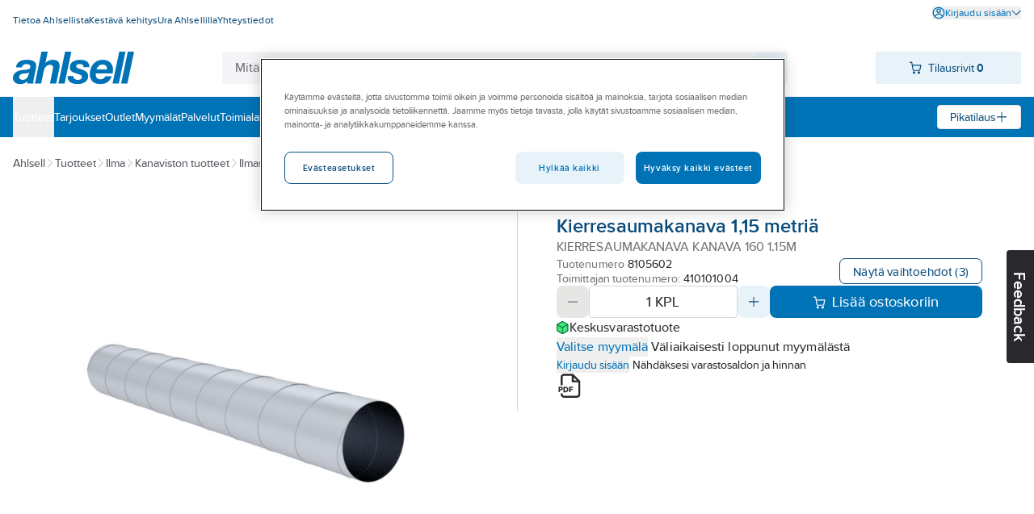

--- FILE ---
content_type: text/html; charset=utf-8
request_url: https://www.ahlsell.fi/products/ilma/kanaviston-tuotteet/ilmastointikanavat-ja--osat/kanavat/8105602-c480ac38
body_size: 133124
content:
<!DOCTYPE html><html lang="fi" data-theme="ahlsell"><head><meta charSet="utf-8"/><meta charSet="utf-8"/><meta name="viewport" content="minimum-scale=1, initial-scale=1, width=device-width, shrink-to-fit=no, viewport-fit=cover"/><meta name="viewport" content="width=device-width, initial-scale=1"/><link rel="preload" as="image" href="/globalassets/site-images/logo_ahlsell.svg"/><link rel="preload" as="image" href="/globalassets/site-images/logo_ahlsell_white.svg"/><link rel="preload" as="image" href="/external-assets/JPEGlarge800_800/53/35/ProductImage44005335.jpg"/><link rel="stylesheet" href="/_next/static/css/d40b66d654b07e29.css" data-precedence="next"/><link rel="stylesheet" href="/_next/static/css/bf6d67d441e11294.css" data-precedence="next"/><link rel="preload" as="script" fetchPriority="low" href="/_next/static/chunks/webpack-8b08a1d45cea1541.js"/><script src="/_next/static/chunks/fd9d1056-49c0ddf9c01962e8.js" async=""></script><script src="/_next/static/chunks/117-03d14604245bd0ed.js" async=""></script><script src="/_next/static/chunks/main-app-050fd630f446e664.js" async=""></script><script src="/_next/static/chunks/23b02989-f34f267233ce45ed.js" async=""></script><script src="/_next/static/chunks/344-4e67b5c15d91a2c6.js" async=""></script><script src="/_next/static/chunks/486-c244c2588e82073a.js" async=""></script><script src="/_next/static/chunks/app/%5Blocale%5D/layout-263445bc4adccb69.js" async=""></script><script src="/_next/static/chunks/app/%5Blocale%5D/not-found-b8c1765bf8b97bcd.js" async=""></script><script src="/_next/static/chunks/655-10fbca80b90b79aa.js" async=""></script><script src="/_next/static/chunks/app/layout-8f2d9f719628a912.js" async=""></script><script src="/_next/static/chunks/195-947e9f261ca99422.js" async=""></script><script src="/_next/static/chunks/app/%5Blocale%5D/products/%5B%5B...path%5D%5D/page-9d1c150f462aee42.js" async=""></script><title>Kierresaumakanava kanava 160 1.15m - kierresaumakanava 1,...</title><meta name="description" content="Kierresaumakanava, pituus 1,15 metriä."/><meta property="og:title" content="Kierresaumakanava 1,15 metriä"/><meta property="og:description" content="Kierresaumakanava, pituus 1,15 metriä."/><meta property="og:image" content="https://www.ahlsell.fi/external-assets/JPEGlarge800_800/53/35/ProductImage44005335.jpg"/><meta property="og:type" content="website"/><meta name="twitter:card" content="summary_large_image"/><meta name="twitter:title" content="Kierresaumakanava 1,15 metriä"/><meta name="twitter:description" content="Kierresaumakanava, pituus 1,15 metriä."/><meta name="twitter:image" content="https://www.ahlsell.fi/external-assets/JPEGlarge800_800/53/35/ProductImage44005335.jpg"/><script src="/_next/static/chunks/polyfills-42372ed130431b0a.js" noModule=""></script></head><body><div id="sticky" class="fixed top-0 z-[1] w-full flex flex-col pointer-events-none"></div><div class="text-body bg-secondary-bg-100 relative z-0 flex min-h-screen flex-col justify-between"><div><!-- OneTrust Cookies Consent Notice start for ahlsell.fi -->
<script src="https://cdn.cookielaw.org/scripttemplates/otSDKStub.js" data-language="fi" type="text/javascript" charset="UTF-8" data-domain-script="8a6941b0-cf10-4d81-8453-87dba36eab89" ></script>
<script type="text/javascript">
function OptanonWrapper() { }
</script>
<!-- OneTrust Cookies Consent Notice end for ahlsell.fi --></div><header><div class="bg-primary-surface-light block"><div class="container max-w-screen-xl px-4 xl:max-w-screen-xxl  max-w-screen-xl"><div class="justify-between md:flex"><ul data-test="top-nav" class="bg-primary-surface-light mt-[10px] flex flex-col md:mt-0 md:flex-row md:gap-4"><li class="text-top-nav-link md:py-3"><a href="/tietoa-ahlsellista/" title="Tietoa Ahlsellista" class="block px-4 py-2 hover:underline md:inline md:px-0 md:py-0"><span class="text-body-detail" data-noui="true">Tietoa Ahlsellista</span></a></li><li class="text-top-nav-link md:py-3"><a href="/kestava-kehitys/" title="Kestävä kehitys" class="block px-4 py-2 hover:underline md:inline md:px-0 md:py-0"><span class="text-body-detail" data-noui="true">Kestävä kehitys</span></a></li><li class="text-top-nav-link md:py-3"><a href="https://ura.ahlsell.fi/" title="Ura Ahlsellilla" class="block px-4 py-2 hover:underline md:inline md:px-0 md:py-0"><span class="text-body-detail" data-noui="true">Ura Ahlsellilla</span></a></li><li class="text-top-nav-link md:py-3"><a href="/ota-yhteytta/" title="Yhteystiedot" class="block px-4 py-2 hover:underline md:inline md:px-0 md:py-0"><span class="text-body-detail" data-noui="true">Yhteystiedot</span></a></li></ul><ul class="bg-menu-bg md:bg-primary-surface-light relative mt-[10px] flex flex-col justify-end md:mt-0 md:flex-row md:gap-4"><li><button data-test="login-expand-button" class="text-login-link-text mt-2 flex cursor-pointer items-center gap-1 hover:underline"><svg width="1rem" height="1rem" viewBox="0 0 26 26" fill="none" class="inline-block"><path d="M21.492 4.519A11.921 11.921 0 0 0 13.008 1c-2.386 0-4.685.702-6.67 2.03A11.991 11.991 0 0 0 1.23 15.355a11.92 11.92 0 0 0 3.282 6.142 11.962 11.962 0 0 0 8.495 3.508c1.565 0 3.12-.313 4.587-.918a11.866 11.866 0 0 0 5.387-4.425A11.938 11.938 0 0 0 25 12.993c0-3.207-1.252-6.218-3.519-8.485l.01.01Zm-8.484 11.776c2.429 0 4.782 1.457 6.498 4.016a9.69 9.69 0 0 1-6.498 2.482 9.7 9.7 0 0 1-6.477-2.46c1.706-2.57 4.059-4.038 6.488-4.038h-.011Zm9.768-2.234a9.675 9.675 0 0 1-1.748 4.598c-2.116-2.957-4.944-4.577-8.031-4.577-3.087 0-5.904 1.62-8.03 4.577a9.729 9.729 0 0 1-1.76-4.609 9.718 9.718 0 0 1 .928-5.343 9.753 9.753 0 0 1 8.786-5.494h.108c1.835 0 3.616.507 5.17 1.479a9.752 9.752 0 0 1 3.627 4.026 9.815 9.815 0 0 1 .929 5.343h.021Z" fill="currentColor"></path><path d="M16.354 5.296a4.69 4.69 0 0 0-2.429-1.295 4.766 4.766 0 0 0-2.741.27 4.619 4.619 0 0 0-2.127 1.748 4.753 4.753 0 0 0-.799 2.634c0 1.263.497 2.45 1.393 3.346a4.704 4.704 0 0 0 3.346 1.393c.94 0 1.846-.281 2.634-.8a4.813 4.813 0 0 0 1.748-2.126 4.757 4.757 0 0 0 .27-2.741 4.813 4.813 0 0 0-1.295-2.429ZM15.48 9.14c-.098.496-.335.939-.691 1.295a2.493 2.493 0 0 1-1.296.69 2.572 2.572 0 0 1-1.457-.14 2.58 2.58 0 0 1-1.133-.928 2.528 2.528 0 0 1-.432-1.403c0-.68.26-1.306.745-1.792a2.523 2.523 0 0 1 1.792-.745A2.508 2.508 0 0 1 15.34 7.67a2.5 2.5 0 0 1 .14 1.458v.01Z" fill="currentColor"></path></svg><span class="text-body-detail">Kirjaudu sisään</span><svg width="1rem" height="1rem" viewBox="0 0 26 26" fill="none" class="text-theme-primary-light md:text-top-account-text inline-block w-3 h-3"><path d="M24.85 6.327c-.18-.18-.42-.28-.68-.29-.24.01-.5.09-.7.27l-10.38 10.18-10.4-10.21c-.37-.37-1.03-.37-1.4 0-.18.18-.29.44-.29.7 0 .26.1.51.29.7l11.12 11.09a.995.995 0 0 0 .69.29.995.995 0 0 0 .69-.29l11.07-11.07c.18-.19.27-.43.27-.69 0-.26-.11-.5-.29-.68h.01Z" fill="currentColor"></path></svg></button></li></ul></div><div class="relative flex justify-between gap-x-3 py-4"><a href="/" class="relative inline-block h-10 w-[150px] max-w-[150px]"><img class="max-h-full" src="/globalassets/site-images/logo_ahlsell.svg" alt="Ahlsell - Ammattilaisen elämä helpommaksi" title="Ahlsell - Ammattilaisen elämä helpommaksi"/></a><div class="max-w-[700px] sm:mx-3 grow" style="z-index:initial"><div class="relative flex h-16 px-4 pt-4 sm:h-10 sm:p-0"><div class="relative h-12 min-w-[120px] overflow-hidden rounded sm:h-10 grow"><div class="flex h-full gap-0 rounded"><input data-test="search-input" type="text" class="text-primary-main placeholder:text-secondary-gray-600 grow border-0 px-4 py-3 outline-none sm:py-2 bg-secondary-bg-100" placeholder="Mitä etsit?" autoCorrect="off" value=""/><div class="bg-component-button-secondary flex w-12 shrink-0 cursor-pointer items-center justify-center sm:w-10"><svg width="1.5rem" height="1.5rem" viewBox="0 0 26 26" fill="none" class="text-component-button-secondary inline-block"><path d="m24.602 23.051-5.04-5.02a9.867 9.867 0 0 0 2.15-6.72 9.822 9.822 0 0 0-3.14-6.68 9.82 9.82 0 0 0-6.89-2.63 9.803 9.803 0 0 0-6.79 2.89 9.866 9.866 0 0 0-2.89 6.79c-.05 2.56.89 5.01 2.63 6.89 1.74 1.88 4.12 3 6.68 3.14 2.44.13 4.82-.62 6.72-2.15l5.04 5.02c.2.2.48.32.77.32.29 0 .56-.11.77-.32.2-.2.32-.48.32-.77 0-.29-.11-.56-.32-.77l-.01.01Zm-5.61-8.25a7.635 7.635 0 0 1-2.83 3.45c-1.27.85-2.75 1.3-4.27 1.3-2.05 0-3.98-.8-5.44-2.25a7.639 7.639 0 0 1-2.25-5.44c0-1.53.45-3 1.3-4.27a7.635 7.635 0 0 1 3.45-2.83c1.41-.58 2.95-.74 4.44-.44 1.5.3 2.86 1.03 3.94 2.1a7.594 7.594 0 0 1 2.1 3.94c.3 1.5.15 3.03-.44 4.44Z" fill="currentColor"></path></svg></div></div></div></div></div><div><div data-test="minicart-icon" class="min-w-[180px] relative"><div class="flex cursor-pointer items-center justify-center bg-component-button-secondary text-component-button-secondary h-10 gap-4 pl-[0.6875rem]"><span title="Ostoskori"><svg width="1rem" height="1rem" viewBox="0 0 26 26" fill="none"><path d="M10.43 20.17a2.474 2.474 0 0 0-2.29 1.52 2.5 2.5 0 0 0-.15 1.43c.09.48.33.92.67 1.27.35.35.78.58 1.27.68.16.03.33.05.49.05.32 0 .64-.06.94-.19.45-.19.84-.5 1.11-.91.27-.41.42-.88.42-1.38 0-.66-.26-1.28-.72-1.74-.47-.47-1.08-.73-1.74-.73ZM20.27 20.17c-.49 0-.97.14-1.37.42-.41.27-.72.66-.91 1.11-.19.45-.24.95-.14 1.43.1.48.33.92.68 1.27a2.508 2.508 0 0 0 1.75.73c.32 0 .64-.06.94-.19a2.483 2.483 0 0 0 1.53-2.28c0-.66-.26-1.28-.73-1.74-.47-.47-1.08-.72-1.74-.73l-.01-.02ZM24.89 7.28v-.02c-.11-.11-.22-.2-.35-.26-.13-.06-.27-.09-.42-.1H7.84L6.9 1.82a.989.989 0 0 0-.34-.59A1.02 1.02 0 0 0 5.92 1H1.98a.99.99 0 0 0-.98.99c0 .26.11.51.29.69.19.19.43.29.7.29h3.12l2.56 14c.15.66.53 1.26 1.09 1.68.53.36 1.16.56 1.8.56h9.88c.71 0 1.35-.2 1.91-.6.56-.41.94-1.02 1.08-1.7l1.62-8.84c.03-.14.03-.28 0-.41a.992.992 0 0 0-.16-.38Zm-1.96 1.61-1.44 7.68c-.05.2-.16.37-.34.49-.2.15-.46.22-.72.22h-9.84c-.24-.02-.5-.07-.71-.22a.923.923 0 0 1-.33-.46L8.18 8.89h14.75Z" fill="currentColor"></path></svg></span><div class="ml-2 mr-4"><span class="text-body-sm" data-noui="true">Tilausrivit<!-- --> <b>0</b></span></div></div></div></div></div></div></div><div class="bg-primary-surface-light md:bg-menu-bg h-[50px] w-full"><div class="container max-w-screen-xl px-4 relative flex h-full items-center justify-between gap-4 xl:max-w-screen-xxl  max-w-screen-xl"><ul data-test="main-menu" class="md:text-none bg-menu-bg text-primary-light flex h-full flex-col md:flex-row md:items-center md:gap-8 md:bg-none"><li class="relative flex h-full flex-col md:flex-row"><button data-test="megamenu-expand-btn" class="flex h-full w-full cursor-pointer items-center md:py-0 px-4 py-2 md:px-0 justify-between" title="Tuotteet"><span class="text-body-sm">Tuotteet</span></button></li><li class="relative flex h-full"><a class="flex h-full w-full cursor-pointer items-center md:py-0 px-4 py-2 md:px-0" href="/tarjoukset/" title="‎Tarjoukset"><span class="text-body-sm" data-noui="true">‎Tarjoukset</span></a></li><li class="relative flex h-full"><a class="flex h-full w-full cursor-pointer items-center md:py-0 px-4 py-2 md:px-0" href="/webshop-outlet/outlet-tuotteet/" title="Outlet"><span class="text-body-sm" data-noui="true">Outlet</span></a></li><li class="relative flex h-full"><a class="flex h-full w-full cursor-pointer items-center md:py-0 px-4 py-2 md:px-0" href="/myymalat/" title="Myymälät"><span class="text-body-sm" data-noui="true">Myymälät</span></a></li><li class="relative flex h-full"><a class="flex h-full w-full cursor-pointer items-center md:py-0 px-4 py-2 md:px-0" href="/palvelut/" title="Palvelut"><span class="text-body-sm" data-noui="true">Palvelut</span></a></li><li class="relative flex h-full"><a class="flex h-full w-full cursor-pointer items-center md:py-0 px-4 py-2 md:px-0" href="/segmentit/" title="Toimialat"><span class="text-body-sm" data-noui="true">Toimialat</span></a></li><li class="relative flex h-full"><a class="flex h-full w-full cursor-pointer items-center md:py-0 px-4 py-2 md:px-0" href="/become-a-customer/" title="Asioi meillä"><span class="text-body-sm" data-noui="true">Asioi meillä</span></a></li><li class="relative flex h-full"><a class="flex h-full w-full cursor-pointer items-center md:py-0 px-4 py-2 md:px-0" href="/uutishuone/" title="Uutishuone"><span class="text-body-sm" data-noui="true">Uutishuone</span></a></li><li class="relative flex h-full"><a class="flex h-full w-full cursor-pointer items-center md:py-0 px-4 py-2 md:px-0" href="/aklubi-info/" title="A-klubi"><span class="text-body-sm" data-noui="true">A-klubi</span></a></li><li class="relative flex h-full"><a class="flex h-full w-full cursor-pointer items-center md:py-0 px-4 py-2 md:px-0" href="/tapahtumat/" title="Tapahtumat"><span class="text-body-sm" data-noui="true">Tapahtumat</span></a></li></ul><div><div class="text-component-button-tertiary bg-component-button-tertiary flex h-[30px] cursor-pointer items-center rounded border border-solid px-[15px]"><div class="flex items-center justify-center gap-2 whitespace-nowrap"><span class="text-body-sm" data-noui="true">Pikatilaus</span><svg width="1rem" height="1rem" viewBox="0 0 26 26" fill="none" class="text-component-button-tertiary inline-block"><path d="M13.008 22.99a.957.957 0 0 0 .383-.067c.125-.05.234-.125.334-.216a.888.888 0 0 0 .217-.334.834.834 0 0 0 .066-.375v-8.006l7.973-.017a.983.983 0 0 0 .734-.284c.092-.091.167-.208.217-.333a.787.787 0 0 0 .066-.35c0-.159-.016-.292-.066-.417a1.002 1.002 0 0 0-.217-.334 1.003 1.003 0 0 0-.334-.217c-.116-.05-.25-.058-.4-.067h-7.973v-.15l-.016-7.847c0-.267-.109-.517-.292-.71A1.004 1.004 0 0 0 12.99 3c-.283 0-.541.1-.708.267a1.01 1.01 0 0 0-.292.709v7.997L4 11.99a.982.982 0 0 0-.708.292c-.092.092-.159.2-.217.325a1.056 1.056 0 0 0 0 .775c.05.118.125.226.217.326A.982.982 0 0 0 4 14h7.997v.15l.017 7.831c0 .142.017.275.067.409.05.116.125.233.217.325.091.092.208.167.333.217a.944.944 0 0 0 .325.066h.05v-.008Z" fill="currentColor"></path></svg></div></div></div></div></div></header><main class="w-full grow"><div class="hidden test-div"></div><div class="bg-primary-surface-light w-full"><div class="fixed right-0 top-1/2 z-10 h-7 w-[130px] translate-x-14 rotate-90 cursor-pointer rounded-b bg-black text-center text-white sm:h-10 sm:w-[140px]"><h3 class="text-heading-h3 relative sm:pt-3">Feedback</h3></div><div class="container max-w-screen-xl px-4 xl:max-w-screen-xxl  max-w-screen-xl"><div class="text-secondary-gray-700 flex flex-wrap items-center gap-2 pt-5"><a title="Ahlsell" href="/" class="hover:text-secondary-main"><span class="text-body-sm">Ahlsell</span></a><svg width="0.75rem" height="0.75rem" viewBox="0 0 26 26" fill="none" class="text-theme-secondary-extra-light"><path d="M18.99 12.65a.945.945 0 0 0-.21-.31L7.71 1.27A.98.98 0 0 0 7.04 1h-.02c-.26 0-.5.11-.68.29-.18.18-.29.42-.29.68 0 .26.09.5.27.7L16.5 13.05 6.29 23.45c-.19.19-.29.43-.29.7 0 .27.1.51.29.7.19.19.43.29.7.29.27 0 .51-.11.7-.29l11.09-11.12a.995.995 0 0 0 .29-.69c0-.13-.03-.26-.08-.38v-.01Z" fill="currentColor"></path></svg><a class="hover:text-secondary-main" href="/category"><span class="text-body-sm">Tuotteet</span></a><svg width="0.75rem" height="0.75rem" viewBox="0 0 26 26" fill="none" class="text-theme-secondary-extra-light"><path d="M18.99 12.65a.945.945 0 0 0-.21-.31L7.71 1.27A.98.98 0 0 0 7.04 1h-.02c-.26 0-.5.11-.68.29-.18.18-.29.42-.29.68 0 .26.09.5.27.7L16.5 13.05 6.29 23.45c-.19.19-.29.43-.29.7 0 .27.1.51.29.7.19.19.43.29.7.29.27 0 .51-.11.7-.29l11.09-11.12a.995.995 0 0 0 .29-.69c0-.13-.03-.26-.08-.38v-.01Z" fill="currentColor"></path></svg><a class="hover:text-secondary-main" href="/category/ilma"><span class="text-body-sm">Ilma</span></a><svg width="0.75rem" height="0.75rem" viewBox="0 0 26 26" fill="none" class="text-theme-secondary-extra-light"><path d="M18.99 12.65a.945.945 0 0 0-.21-.31L7.71 1.27A.98.98 0 0 0 7.04 1h-.02c-.26 0-.5.11-.68.29-.18.18-.29.42-.29.68 0 .26.09.5.27.7L16.5 13.05 6.29 23.45c-.19.19-.29.43-.29.7 0 .27.1.51.29.7.19.19.43.29.7.29.27 0 .51-.11.7-.29l11.09-11.12a.995.995 0 0 0 .29-.69c0-.13-.03-.26-.08-.38v-.01Z" fill="currentColor"></path></svg><a class="hover:text-secondary-main" href="/category/ilma/kanaviston-tuotteet"><span class="text-body-sm">Kanaviston tuotteet</span></a><svg width="0.75rem" height="0.75rem" viewBox="0 0 26 26" fill="none" class="text-theme-secondary-extra-light"><path d="M18.99 12.65a.945.945 0 0 0-.21-.31L7.71 1.27A.98.98 0 0 0 7.04 1h-.02c-.26 0-.5.11-.68.29-.18.18-.29.42-.29.68 0 .26.09.5.27.7L16.5 13.05 6.29 23.45c-.19.19-.29.43-.29.7 0 .27.1.51.29.7.19.19.43.29.7.29.27 0 .51-.11.7-.29l11.09-11.12a.995.995 0 0 0 .29-.69c0-.13-.03-.26-.08-.38v-.01Z" fill="currentColor"></path></svg><a class="hover:text-secondary-main" href="/category/ilma/kanaviston-tuotteet/ilmastointikanavat-ja--osat"><span class="text-body-sm">Ilmastointikanavat ja -osat</span></a></div><div class="mt-4 flex flex-nowrap"><div class="shrink-0 basis-1/2"><div class="flex justify-between py-4 flex-row-reverse items-stretch gap-7 pr-12"><div class="relative w-full pt-10"><div class="flex items-center justify-around h-[28.25rem] gap-4 px-1" data-test="slider-wrapper"><div class="w-10 shrink-0"></div><div class="flex h-full cursor-pointer items-center justify-center max-w-[28rem]" data-test="slider-image"><img src="/external-assets/JPEGlarge800_800/53/35/ProductImage44005335.jpg" class="max-h-full max-w-full" alt="Kierresaumakanava 1,15 metriä - KIERRESAUMAKANAVA KANAVA 160 1.15M" data-test="slide-1"/></div><div class="w-10 shrink-0"></div></div><div class="absolute left-0 top-0 flex flex-col gap-2"></div></div></div></div><div class="flex h-max w-full flex-col border-theme-secondary-ultra-light relative gap-4 border-l px-12 py-4"><div class="flex h-max flex-col gap-4"><div class="flex flex-col gap-2"><div class="flex items-center justify-between"><div class="text-card-brand text-gray">ETS Nord</div><div class="flex gap-8"></div></div><div class="flex flex-col gap-1"><h1 class="text-heading-h1-product-page text-productname" data-test="product-name">Kierresaumakanava 1,15 metriä</h1><div class="text-body text-gray">KIERRESAUMAKANAVA KANAVA 160 1.15M</div></div></div><div class="flex items-center justify-between gap-4"><div class="flex flex-col gap-1"><span class="text-card-item-number text-gray flex items-center">Tuotenumero<!-- --> <div data-prevent-nprogress="true" class="group/item flex items-center gap-1"><div class="flex shrink overflow-hidden truncate text-ellipsis"><span class="text-card-item-number text-primary-main"><span>8105602</span></span></div><div class="relative flex h-full w-0 items-center"><span class="absolute -right-[1.5rem] bg-theme-primary-surface-light"><span class="group/icon relative hidden h-full items-center rounded-md group-hover/item:flex"><svg width="1.5rem" height="1.5rem" viewBox="0 0 26 26" fill="none" class="text-theme-primary-surface-main"><path d="M21.8 8.7h-9.9a3.21 3.21 0 0 0-3.2 3.2v9.9c0 1.76 1.44 3.2 3.2 3.2h9.9c1.76 0 3.2-1.44 3.2-3.2v-9.9c0-1.76-1.44-3.2-3.2-3.2ZM23 21.8c0 .66-.54 1.2-1.2 1.2h-9.9c-.66 0-1.2-.54-1.2-1.2v-9.9c0-.66.54-1.2 1.2-1.2h9.9c.66 0 1.2.54 1.2 1.2v9.9Z" fill="currentColor"></path><path d="M5.3 15.3H4.2c-.32 0-.62-.12-.85-.35-.23-.23-.35-.53-.35-.85V4.2c0-.32.12-.62.35-.85.23-.23.53-.35.85-.35h9.9c.32 0 .62.12.85.35.23.23.35.53.35.85v1.1c0 .55.45 1 1 1s1-.45 1-1V4.2c0-.85-.33-1.66-.94-2.26-.61-.6-1.41-.94-2.26-.94H4.2c-.85 0-1.66.33-2.26.94-.6.6-.94 1.41-.94 2.26v9.9c0 .85.33 1.66.94 2.26.6.6 1.41.94 2.26.94h1.1c.55 0 1-.45 1-1s-.45-1-1-1Z" fill="currentColor"></path></svg><div class="text-body-sm text-primary-light absolute ml-1 hidden h-6 w-max items-center rounded-md px-4 group-hover/icon:flex bg-theme-primary-surface-dark left-[1.5rem]">Kopioi leikepöydälle</div></span></span></div></div></span><span class="text-card-item-number text-gray flex items-center">Toimittajan tuotenumero:<!-- --> <div data-prevent-nprogress="true" class="group/item flex items-center gap-1"><div class="flex shrink overflow-hidden truncate text-ellipsis"><span class="text-card-item-number text-primary-main"><span>410101004</span></span></div><div class="relative flex h-full w-0 items-center"><span class="absolute -right-[1.5rem] bg-theme-primary-surface-light"><span class="group/icon relative hidden h-full items-center rounded-md group-hover/item:flex"><svg width="1.5rem" height="1.5rem" viewBox="0 0 26 26" fill="none" class="text-theme-primary-surface-main"><path d="M21.8 8.7h-9.9a3.21 3.21 0 0 0-3.2 3.2v9.9c0 1.76 1.44 3.2 3.2 3.2h9.9c1.76 0 3.2-1.44 3.2-3.2v-9.9c0-1.76-1.44-3.2-3.2-3.2ZM23 21.8c0 .66-.54 1.2-1.2 1.2h-9.9c-.66 0-1.2-.54-1.2-1.2v-9.9c0-.66.54-1.2 1.2-1.2h9.9c.66 0 1.2.54 1.2 1.2v9.9Z" fill="currentColor"></path><path d="M5.3 15.3H4.2c-.32 0-.62-.12-.85-.35-.23-.23-.35-.53-.35-.85V4.2c0-.32.12-.62.35-.85.23-.23.53-.35.85-.35h9.9c.32 0 .62.12.85.35.23.23.35.53.35.85v1.1c0 .55.45 1 1 1s1-.45 1-1V4.2c0-.85-.33-1.66-.94-2.26-.61-.6-1.41-.94-2.26-.94H4.2c-.85 0-1.66.33-2.26.94-.6.6-.94 1.41-.94 2.26v9.9c0 .85.33 1.66.94 2.26.6.6 1.41.94 2.26.94h1.1c.55 0 1-.45 1-1s-.45-1-1-1Z" fill="currentColor"></path></svg><div class="text-body-sm text-primary-light absolute ml-1 hidden h-6 w-max items-center rounded-md px-4 group-hover/icon:flex bg-theme-primary-surface-dark left-[1.5rem]">Kopioi leikepöydälle</div></span></span></div></div></span></div><button type="button" class="bg-component-button-tertiary border-component-button-tertiary text-component-button-tertiary inline-flex items-center justify-center border hover:bg-component-button-hover hover:border-component-button-hover hover:text-component-button-hover disabled:bg-component-button-disabled disabled:border-component-button-disabled disabled:text-component-button-disabled disabled:cursor-not-allowed active:bg-component-button-active active:border-component-button-active active:text-component-button-active focus-visible:outline-none focus-visible:bg-component-button-active focus-visible:border-component-button-active focus-visible:text-component-button-active text-form-button-md h-10 md:h-8 py-2 px-6 md:px-4 rounded-l-lg md:rounded-l-[0.4375rem] rounded-r-lg md:rounded-r-[0.4375rem]" data-test="to-variants">Näytä vaihtoehdot<!-- --> </button></div></div><div class="flex flex-col gap-4"><span aria-live="polite" aria-busy="true"><span class="react-loading-skeleton">‌</span><br/><span class="react-loading-skeleton">‌</span><br/><span class="react-loading-skeleton">‌</span><br/></span><div class="flex flex-col gap-1"><span aria-live="polite" aria-busy="true"><span class="react-loading-skeleton">‌</span><br/></span><span aria-live="polite" aria-busy="true"><span class="react-loading-skeleton">‌</span><br/></span><div class="text-body-sm text-black"><span><button type="button" class="text-blue hover:underline active:underline cursor-pointer" data-prevent-nprogress="true" data-test="open-login"><span class="">Kirjaudu sisään</span></button> <!-- -->Nähdäksesi varastosaldon ja hinnan</span></div></div></div><div class="flex w-full flex-row items-center justify-start gap-6"><span title="Luo PDF"><svg width="2rem" height="2rem" viewBox="0 0 26 26" fill="none" class="cursor-pointer"><path d="M6.28 15.85c0-1.05-.77-1.79-1.88-1.79H2.13c-.07 0-.13.06-.13.13v5.28c0 .07.06.13.13.13h1.03c.07 0 .13-.06.13-.13v-1.82h1.12c1.1 0 1.88-.74 1.88-1.8h-.01Zm-2.99.65v-1.29h1c.41 0 .69.26.69.65s-.28.64-.69.64h-1ZM9.07 19.6c1.61 0 2.74-1.14 2.74-2.76 0-1.62-1.13-2.77-2.75-2.77h-2c-.07 0-.13.06-.13.13v5.28c0 .07.06.13.13.13h2l.01-.01Zm-.84-4.39h.84c.87 0 1.43.63 1.43 1.61 0 .81-.45 1.63-1.44 1.63h-.83v-3.24ZM16.31 15.21c.07 0 .13-.06.13-.13v-.9c0-.07-.06-.13-.13-.13h-3.52c-.07 0-.13.06-.13.13v5.28c0 .07.06.13.13.13h1.04c.07 0 .13-.06.13-.13v-2.12h2.07c.07 0 .13-.06.13-.13v-.9c0-.07-.06-.13-.13-.13h-2.07v-.99h2.35v.02Z" fill="currentColor"></path><path d="M23.76 8.25a.875.875 0 0 0-.22-.32L16.91 1.3c-.09-.09-.2-.16-.32-.22-.12-.05-.25-.08-.39-.08H7.37c-.86 0-1.66.34-2.27.94-.61.61-.94 1.41-.94 2.27v8.43h2V4.21a1.193 1.193 0 0 1 1.21-1.2h7.84v5.63c0 .55.45 1 1 1h5.63v12.25a1.193 1.193 0 0 1-1.21 1.2H7.37a1.193 1.193 0 0 1-1.2-1.21v-1.15h-2v1.15c0 .86.33 1.66.94 2.27.61.61 1.41.94 2.27.94h13.25c.86 0 1.66-.33 2.27-.94.61-.61.94-1.41.94-2.27V8.63c0-.13-.03-.26-.08-.39v.01Zm-6.55-.61V4.43l3.21 3.21h-3.21Z" fill="currentColor"></path></svg></span></div></div></div></div><div class="border-b border-theme-secondary-ultra-light"><div></div><button type="button" class="active:bg-theme-secondary-bg-50 [@media(hover:hover){&amp;:hover}]:bg-theme-secondary-bg-50 w-full py-4 px-safe-or-4" data-test="expand-information"><h2 class="text-heading-h2 flex justify-between items-center text-left container max-w-screen-xxl">Lisätietoja<span class="ml-4"><svg width="1.5rem" height="1.5rem" viewBox="0 0 26 26" fill="none" class="inline-block"><path d="M4.133 12.008a1.137 1.137 0 0 0-.808.333c-.1.109-.183.234-.242.367a1.073 1.073 0 0 0-.083.425c0 .3.125.591.333.8.217.208.5.324.8.324h17.734c.3 0 .583-.116.8-.325a1.118 1.118 0 0 0 .25-1.224 1.123 1.123 0 0 0-.242-.367 1.132 1.132 0 0 0-.808-.341H4.133v.008Z" fill="currentColor"></path></svg></span></h2></button><div class="bg-theme-secondary-bg-100 rounded text-black"><div class="from-theme-secondary-bg-200 to-theme-secondary-ultra-light w-full from-50% to-50% bg-gradient-to-r" data-test="information-table"><div class="container max-w-screen-xl px-4 relative h-[16.5rem] overflow-hidden xl:max-w-screen-xxl  max-w-screen-xl"><div class="flex h-full py-6"><div class="flex shrink-0 basis-1/2 flex-col overflow-hidden gap-4 pr-12"><div>Kierresaumakanava, pituus 1,15 metriä.</div><ul class=""><li class="flex flex-row"><span class="text-body text-gray">Tuotenumero</span> <div data-prevent-nprogress="true" class="group/item flex items-center gap-1"><div class="flex shrink overflow-hidden truncate text-ellipsis"><span class="text-body text-black"><span>8105602</span></span></div><div class="relative flex h-full w-0 items-center"><span class="absolute -right-[1.5rem] bg-theme-secondary-bg-200"><span class="group/icon relative hidden h-full items-center rounded-md group-hover/item:flex"><svg width="1.5rem" height="1.5rem" viewBox="0 0 26 26" fill="none" class="text-theme-primary-surface-main"><path d="M21.8 8.7h-9.9a3.21 3.21 0 0 0-3.2 3.2v9.9c0 1.76 1.44 3.2 3.2 3.2h9.9c1.76 0 3.2-1.44 3.2-3.2v-9.9c0-1.76-1.44-3.2-3.2-3.2ZM23 21.8c0 .66-.54 1.2-1.2 1.2h-9.9c-.66 0-1.2-.54-1.2-1.2v-9.9c0-.66.54-1.2 1.2-1.2h9.9c.66 0 1.2.54 1.2 1.2v9.9Z" fill="currentColor"></path><path d="M5.3 15.3H4.2c-.32 0-.62-.12-.85-.35-.23-.23-.35-.53-.35-.85V4.2c0-.32.12-.62.35-.85.23-.23.53-.35.85-.35h9.9c.32 0 .62.12.85.35.23.23.35.53.35.85v1.1c0 .55.45 1 1 1s1-.45 1-1V4.2c0-.85-.33-1.66-.94-2.26-.61-.6-1.41-.94-2.26-.94H4.2c-.85 0-1.66.33-2.26.94-.6.6-.94 1.41-.94 2.26v9.9c0 .85.33 1.66.94 2.26.6.6 1.41.94 2.26.94h1.1c.55 0 1-.45 1-1s-.45-1-1-1Z" fill="currentColor"></path></svg><div class="text-body-sm text-primary-light absolute ml-1 hidden h-6 w-max items-center rounded-md px-4 group-hover/icon:flex bg-theme-secondary-main left-[1.5rem]">Kopioi leikepöydälle</div></span></span></div></div></li><li class="flex flex-row"><span class="text-body text-gray">Toimittajan tuotenumero:</span> <div data-prevent-nprogress="true" class="group/item flex items-center gap-1"><div class="flex shrink overflow-hidden truncate text-ellipsis"><span class="text-body text-black"><span>410101004</span></span></div><div class="relative flex h-full w-0 items-center"><span class="absolute -right-[1.5rem] bg-theme-secondary-bg-200"><span class="group/icon relative hidden h-full items-center rounded-md group-hover/item:flex"><svg width="1.5rem" height="1.5rem" viewBox="0 0 26 26" fill="none" class="text-theme-primary-surface-main"><path d="M21.8 8.7h-9.9a3.21 3.21 0 0 0-3.2 3.2v9.9c0 1.76 1.44 3.2 3.2 3.2h9.9c1.76 0 3.2-1.44 3.2-3.2v-9.9c0-1.76-1.44-3.2-3.2-3.2ZM23 21.8c0 .66-.54 1.2-1.2 1.2h-9.9c-.66 0-1.2-.54-1.2-1.2v-9.9c0-.66.54-1.2 1.2-1.2h9.9c.66 0 1.2.54 1.2 1.2v9.9Z" fill="currentColor"></path><path d="M5.3 15.3H4.2c-.32 0-.62-.12-.85-.35-.23-.23-.35-.53-.35-.85V4.2c0-.32.12-.62.35-.85.23-.23.53-.35.85-.35h9.9c.32 0 .62.12.85.35.23.23.35.53.35.85v1.1c0 .55.45 1 1 1s1-.45 1-1V4.2c0-.85-.33-1.66-.94-2.26-.61-.6-1.41-.94-2.26-.94H4.2c-.85 0-1.66.33-2.26.94-.6.6-.94 1.41-.94 2.26v9.9c0 .85.33 1.66.94 2.26.6.6 1.41.94 2.26.94h1.1c.55 0 1-.45 1-1s-.45-1-1-1Z" fill="currentColor"></path></svg><div class="text-body-sm text-primary-light absolute ml-1 hidden h-6 w-max items-center rounded-md px-4 group-hover/icon:flex bg-theme-secondary-main left-[1.5rem]">Kopioi leikepöydälle</div></span></span></div></div></li><li class="flex flex-row"><span class="text-body text-gray">EAN koodi:</span> <div data-prevent-nprogress="true" class="group/item flex items-center gap-1"><div class="flex shrink overflow-hidden truncate text-ellipsis"><span class="text-body text-black"><span>6415881056024</span></span></div><div class="relative flex h-full w-0 items-center"><span class="absolute -right-[1.5rem] bg-theme-secondary-bg-200"><span class="group/icon relative hidden h-full items-center rounded-md group-hover/item:flex"><svg width="1.5rem" height="1.5rem" viewBox="0 0 26 26" fill="none" class="text-theme-primary-surface-main"><path d="M21.8 8.7h-9.9a3.21 3.21 0 0 0-3.2 3.2v9.9c0 1.76 1.44 3.2 3.2 3.2h9.9c1.76 0 3.2-1.44 3.2-3.2v-9.9c0-1.76-1.44-3.2-3.2-3.2ZM23 21.8c0 .66-.54 1.2-1.2 1.2h-9.9c-.66 0-1.2-.54-1.2-1.2v-9.9c0-.66.54-1.2 1.2-1.2h9.9c.66 0 1.2.54 1.2 1.2v9.9Z" fill="currentColor"></path><path d="M5.3 15.3H4.2c-.32 0-.62-.12-.85-.35-.23-.23-.35-.53-.35-.85V4.2c0-.32.12-.62.35-.85.23-.23.53-.35.85-.35h9.9c.32 0 .62.12.85.35.23.23.35.53.35.85v1.1c0 .55.45 1 1 1s1-.45 1-1V4.2c0-.85-.33-1.66-.94-2.26-.61-.6-1.41-.94-2.26-.94H4.2c-.85 0-1.66.33-2.26.94-.6.6-.94 1.41-.94 2.26v9.9c0 .85.33 1.66.94 2.26.6.6 1.41.94 2.26.94h1.1c.55 0 1-.45 1-1s-.45-1-1-1Z" fill="currentColor"></path></svg><div class="text-body-sm text-primary-light absolute ml-1 hidden h-6 w-max items-center rounded-md px-4 group-hover/icon:flex bg-theme-secondary-main left-[1.5rem]">Kopioi leikepöydälle</div></span></span></div></div></li><li class="flex flex-row"><span class="text-body text-gray">Materiaaliluokka</span> <div data-prevent-nprogress="true" class="group/item flex items-center gap-1"><div class="flex shrink overflow-hidden truncate text-ellipsis"><span class="text-body text-black"><span>I81020</span></span></div><div class="relative flex h-full w-0 items-center"><span class="absolute -right-[1.5rem] bg-theme-secondary-bg-200"><span class="group/icon relative hidden h-full items-center rounded-md group-hover/item:flex"><svg width="1.5rem" height="1.5rem" viewBox="0 0 26 26" fill="none" class="text-theme-primary-surface-main"><path d="M21.8 8.7h-9.9a3.21 3.21 0 0 0-3.2 3.2v9.9c0 1.76 1.44 3.2 3.2 3.2h9.9c1.76 0 3.2-1.44 3.2-3.2v-9.9c0-1.76-1.44-3.2-3.2-3.2ZM23 21.8c0 .66-.54 1.2-1.2 1.2h-9.9c-.66 0-1.2-.54-1.2-1.2v-9.9c0-.66.54-1.2 1.2-1.2h9.9c.66 0 1.2.54 1.2 1.2v9.9Z" fill="currentColor"></path><path d="M5.3 15.3H4.2c-.32 0-.62-.12-.85-.35-.23-.23-.35-.53-.35-.85V4.2c0-.32.12-.62.35-.85.23-.23.53-.35.85-.35h9.9c.32 0 .62.12.85.35.23.23.35.53.35.85v1.1c0 .55.45 1 1 1s1-.45 1-1V4.2c0-.85-.33-1.66-.94-2.26-.61-.6-1.41-.94-2.26-.94H4.2c-.85 0-1.66.33-2.26.94-.6.6-.94 1.41-.94 2.26v9.9c0 .85.33 1.66.94 2.26.6.6 1.41.94 2.26.94h1.1c.55 0 1-.45 1-1s-.45-1-1-1Z" fill="currentColor"></path></svg><div class="text-body-sm text-primary-light absolute ml-1 hidden h-6 w-max items-center rounded-md px-4 group-hover/icon:flex bg-theme-secondary-main left-[1.5rem]">Kopioi leikepöydälle</div></span></span></div></div></li></ul></div><div class="flex-col gap-6 overflow-hidden px-12">Tekniset tiedot<ul class="list-inside list-disc"><li><span>Pakkauskoot: </span><span>1 KPL/25 KPL</span><span> </span></li></ul></div></div></div></div></div></div><div class="border-b border-theme-secondary-ultra-light"><div></div><button type="button" class="active:bg-theme-secondary-bg-50 [@media(hover:hover){&amp;:hover}]:bg-theme-secondary-bg-50 w-full py-4 px-safe-or-4" data-test="expand-variants"><h2 class="text-heading-h2 flex justify-between items-center text-left container max-w-screen-xxl">Vaihtoehdot<span class="ml-4"><svg width="1.5rem" height="1.5rem" viewBox="0 0 26 26" fill="none" class="inline-block"><path d="M4.133 12.008a1.137 1.137 0 0 0-.808.333c-.1.109-.183.234-.242.367a1.073 1.073 0 0 0-.083.425c0 .3.125.591.333.8.217.208.5.324.8.324h17.734c.3 0 .583-.116.8-.325a1.118 1.118 0 0 0 .25-1.224 1.123 1.123 0 0 0-.242-.367 1.132 1.132 0 0 0-.808-.341H4.133v.008Z" fill="currentColor"></path></svg></span></h2></button><div class="bg-theme-secondary-bg-100 rounded text-black"><div data-test="to-variants" class="bg-variantlist-bg w-full"><div class="container max-w-screen-xl px-4 xl:max-w-screen-xxl  max-w-screen-xl"><div class="w-full pb-16 pt-4"><div></div><svg width="2.5rem" height="2.5rem" class="text-component-button-secondary animate-spin mx-auto" viewBox="0 0 44 44" fill="none"><path d="M2 22c0 11.046 8.954 20 20 20s20-8.954 20-20S33.046 2 22 2" stroke="currentColor" stroke-width="4" stroke-linecap="round"></path></svg></div></div></div></div></div></div><div class="container max-w-screen-xl px-4 xl:max-w-screen-xxl  max-w-screen-xl"><div class="flex h-[16.75rem] items-center"><svg width="2.5rem" height="2.5rem" class="text-component-button-secondary animate-spin mx-auto" viewBox="0 0 44 44" fill="none"><path d="M2 22c0 11.046 8.954 20 20 20s20-8.954 20-20S33.046 2 22 2" stroke="currentColor" stroke-width="4" stroke-linecap="round"></path></svg></div></div></main><footer class="bg-footer-bg mt-10"><div class="container max-w-screen-xl px-4 xl:max-w-screen-xxl  max-w-screen-xl"><div class="text-primary-light mb-6 justify-between md:mb-16 md:flex"><ul class="flex-col md:block"><li class="flex items-center justify-between py-3 md:block"><a href="/ota-yhteytta/" title="Yhteystiedot" class="hover:underline"><span class="text-heading-h3">Yhteystiedot</span></a></li><li><a href="/myymalat/" title="Myymälät" class="hover:underline"><span class="text-body">Myymälät</span></a></li></ul><ul class="flex-col md:block"><li class="flex items-center justify-between py-3 md:block"><a href="/become-a-customer/" title="Asioi meillä" class="hover:underline"><span class="text-heading-h3">Asioi meillä</span></a></li><li><a href="/miksi-ahlsell/" title="Miksi Ahlsell?" class="hover:underline"><span class="text-body">Miksi Ahlsell?</span></a></li><li><a href="/become-a-customer/customer-account-application/" title="Tule asiakkaaksi" class="hover:underline"><span class="text-body">Tule asiakkaaksi</span></a></li><li><a href="https://fi.ahlsell.fi/ahlsell-oy-toimitusehdot-ja-jakeluehdot/" title="Yleiset toimitusehdot" class="hover:underline"><span class="text-body">Yleiset toimitusehdot</span></a></li><li><a href="/ota-yhteytta/laskutusosoitteet/" title="Laskutusosoitteet" class="hover:underline"><span class="text-body">Laskutusosoitteet</span></a></li></ul><ul class="flex-col md:block"><li class="flex items-center justify-between py-3 md:block"><a href="/tietoa-ahlsellista/" title="Tietoa Ahlsellista" class="hover:underline"><span class="text-heading-h3">Tietoa Ahlsellista</span></a></li><li><a href="/segmentit/" title="Toimialat" class="hover:underline"><span class="text-body">Toimialat</span></a></li><li><a href="/palvelut/" title="Palvelut" class="hover:underline"><span class="text-body">Palvelut</span></a></li><li><a href="/segmentit/tuoteluettelot/" title="Tuoteluettelot" class="hover:underline"><span class="text-body">Tuoteluettelot</span></a></li><li><a href="/tietoa-ahlsellista/ahlsell-verkkosivujen-kayttoehdot/" title="Ahlsell verkkosivujen käyttöehdot" class="hover:underline"><span class="text-body">Ahlsell verkkosivujen käyttöehdot</span></a></li><li><a href="/tietoa-ahlsellista/henkilotietojen-kasittely/tietosuojakaytanto/" title="Tietosuojakäytäntö" class="hover:underline"><span class="text-body">Tietosuojakäytäntö</span></a></li><li><a href="/tietoa-ahlsellista/henkilotietojen-kasittely/evasteet/" title="Tietoja evästeistä" class="hover:underline"><span class="text-body">Tietoja evästeistä</span></a></li><li><span><div><button class="ot-sdk-show-settings" id="ot-sdk-btn">Evästeasetukset</button></div></span></li></ul><ul class="flex-col md:block"><li class="flex items-center justify-between py-3 md:block"><a href="https://www.ahlsellgroup.com/en/suppliers" title="Tavarantoimittajille" class="hover:underline"><span class="text-heading-h3">Tavarantoimittajille</span></a></li><li><a href="https://www.ahlsellgroup.com/documentViewer?url=https%3A%2F%2Fcdn.sanity.io%2Ffiles%2Ftin4ef4v%2Fcorpsite-dev%2Faaeb5fbcf157415c49840dc2d5ee991767fe0e7c.pdf" title="Toimitus- ja pakkausohjeet" class="hover:underline"><span class="text-body">Toimitus- ja pakkausohjeet</span></a></li><li><a href="https://www.ahlsellgroup.com/suppliers/instructions-for-e-invoicing" title="Verkkolaskutusohjeet tavarantoimittajille" class="hover:underline"><span class="text-body">Verkkolaskutusohjeet tavarantoimittajille</span></a></li></ul><ul class="flex-col md:block"><li class="flex items-center justify-between py-3 md:block"><h3 class="text-heading-h3">Seuraa meitä</h3></li><li><a href="https://www.facebook.com/AhlsellSuomi/" title="Facebook" class="hover:underline"><span class="text-body">Facebook</span></a></li><li><a href="https://www.instagram.com/ahlsell.suomi/" title="Instagram" class="hover:underline"><span class="text-body">Instagram</span></a></li><li><a href="https://www.linkedin.com/company/ahlsell-oy/" title="LinkedIn" class="hover:underline"><span class="text-body">LinkedIn</span></a></li></ul><ul class="flex-col md:block"><li class="flex items-center justify-between py-3 md:block"><a href="https://www.ahlsellgroup.com/en" title="Ahlsell Group" class="hover:underline"><span class="text-heading-h3">Ahlsell Group</span></a></li></ul><ul class="flex-col md:block"><li class="flex items-center justify-between py-3 md:block"><h3 class="text-heading-h3"></h3></li></ul></div><a href="/" class="relative block h-11 w-72 max-w-[80px] py-10 md:mb-8 md:max-w-[170px]"><img src="/globalassets/site-images/logo_ahlsell_white.svg" title="Ahlsell - Ammattilaisen elämä helpommaksi" alt="Ahlsell - Ammattilaisen elämä helpommaksi"/></a></div></footer></div><div id="modal" class="relative z-[2]"></div><!--$--><style>
          #nprogress {
            pointer-events: none;
          }

          #nprogress .bar {
            background: #29d;

            position: fixed;
            z-index: 99999;
            top: 0;
            left: 0;

            width: 100%;
            height: 2px;
          }

          /* Fancy blur effect */
          #nprogress .peg {
            display: block;
            position: absolute;
            right: 0px;
            width: 100px;
            height: 100%;
            box-shadow: 0 0 10px #29d, 0 0 5px #29d;
            opacity: 1.0;

            -webkit-transform: rotate(3deg) translate(0px, -4px);
                -ms-transform: rotate(3deg) translate(0px, -4px);
                    transform: rotate(3deg) translate(0px, -4px);
          }

          /* Remove these to get rid of the spinner */
          #nprogress .spinner {
            display: block;
            position: fixed;
            z-index: 1031;
            top: 15px;
            right: 15px;
          }

          #nprogress .spinner-icon {
            width: 18px;
            height: 18px;
            box-sizing: border-box;

            border: solid 2px transparent;
            border-top-color: #29d;
            border-left-color: #29d;
            border-radius: 50%;

            -webkit-animation: nprogress-spinner 400ms linear infinite;
                    animation: nprogress-spinner 400ms linear infinite;
          }

          .nprogress-custom-parent {
            overflow: hidden;
            position: relative;
          }

          .nprogress-custom-parent #nprogress .spinner,
          .nprogress-custom-parent #nprogress .bar {
            position: absolute;
          }

          @-webkit-keyframes nprogress-spinner {
            0%   { -webkit-transform: rotate(0deg); }
            100% { -webkit-transform: rotate(360deg); }
          }
          @keyframes nprogress-spinner {
            0%   { transform: rotate(0deg); }
            100% { transform: rotate(360deg); }
          }
        </style><!--/$--><script src="/_next/static/chunks/webpack-8b08a1d45cea1541.js" async=""></script><script>(self.__next_f=self.__next_f||[]).push([0]);self.__next_f.push([2,null])</script><script>self.__next_f.push([1,"1:HL[\"/_next/static/css/d40b66d654b07e29.css\",\"style\"]\n2:HL[\"/_next/static/css/bf6d67d441e11294.css\",\"style\"]\n"])</script><script>self.__next_f.push([1,"3:I[12846,[],\"\"]\n6:I[4707,[],\"\"]\n9:I[36423,[],\"\"]\nd:I[61060,[],\"\"]\n7:[\"locale\",\"default\",\"d\"]\n8:[\"path\",\"ilma/kanaviston-tuotteet/ilmastointikanavat-ja--osat/kanavat/8105602-c480ac38\",\"oc\"]\ne:[]\n0:[\"$\",\"$L3\",null,{\"buildId\":\"xqfvpbGMY3X79opylAZi0\",\"assetPrefix\":\"\",\"urlParts\":[\"\",\"products\",\"ilma\",\"kanaviston-tuotteet\",\"ilmastointikanavat-ja--osat\",\"kanavat\",\"8105602-c480ac38\"],\"initialTree\":[\"\",{\"children\":[[\"locale\",\"default\",\"d\"],{\"children\":[\"products\",{\"children\":[[\"path\",\"ilma/kanaviston-tuotteet/ilmastointikanavat-ja--osat/kanavat/8105602-c480ac38\",\"oc\"],{\"children\":[\"__PAGE__\",{}]}]}]}]},\"$undefined\",\"$undefined\",true],\"initialSeedData\":[\"\",{\"children\":[[\"locale\",\"default\",\"d\"],{\"children\":[\"products\",{\"children\":[[\"path\",\"ilma/kanaviston-tuotteet/ilmastointikanavat-ja--osat/kanavat/8105602-c480ac38\",\"oc\"],{\"children\":[\"__PAGE__\",{},[[\"$L4\",\"$L5\",null],null],null]},[null,[\"$\",\"$L6\",null,{\"parallelRouterKey\":\"children\",\"segmentPath\":[\"children\",\"$7\",\"children\",\"products\",\"children\",\"$8\",\"children\"],\"error\":\"$undefined\",\"errorStyles\":\"$undefined\",\"errorScripts\":\"$undefined\",\"template\":[\"$\",\"$L9\",null,{}],\"templateStyles\":\"$undefined\",\"templateScripts\":\"$undefined\",\"notFound\":\"$undefined\",\"notFoundStyles\":\"$undefined\"}]],null]},[null,[\"$\",\"$L6\",null,{\"parallelRouterKey\":\"children\",\"segmentPath\":[\"children\",\"$7\",\"children\",\"products\",\"children\"],\"error\":\"$undefined\",\"errorStyles\":\"$undefined\",\"errorScripts\":\"$undefined\",\"template\":[\"$\",\"$L9\",null,{}],\"templateStyles\":\"$undefined\",\"templateScripts\":\"$undefined\",\"notFound\":\"$undefined\",\"notFoundStyles\":\"$undefined\"}]],null]},[[null,\"$La\"],null],null]},[[[[\"$\",\"link\",\"0\",{\"rel\":\"stylesheet\",\"href\":\"/_next/static/css/d40b66d654b07e29.css\",\"precedence\":\"next\",\"crossOrigin\":\"$undefined\"}],[\"$\",\"link\",\"1\",{\"rel\":\"stylesheet\",\"href\":\"/_next/static/css/bf6d67d441e11294.css\",\"precedence\":\"next\",\"crossOrigin\":\"$undefined\"}]],\"$Lb\"],null],null],\"couldBeIntercepted\":false,\"initialHead\":[null,\"$Lc\"],\"globalErrorComponent\":\"$d\",\"missingSlots\":\"$We\"}]\n"])</script><script>self.__next_f.push([1,"f:I[51824,[\"174\",\"static/chunks/23b02989-f34f267233ce45ed.js\",\"344\",\"static/chunks/344-4e67b5c15d91a2c6.js\",\"486\",\"static/chunks/486-c244c2588e82073a.js\",\"203\",\"static/chunks/app/%5Blocale%5D/layout-263445bc4adccb69.js\"],\"default\"]\n10:I[40402,[\"174\",\"static/chunks/23b02989-f34f267233ce45ed.js\",\"344\",\"static/chunks/344-4e67b5c15d91a2c6.js\",\"486\",\"static/chunks/486-c244c2588e82073a.js\",\"203\",\"static/chunks/app/%5Blocale%5D/layout-263445bc4adccb69.js\"],\"default\"]\n11:I[64726,[\"174\",\"static/chunks/23b02989-f34f267233ce45ed.js\",\"344\",\"static/chunks/344-4e67b5c15d91a2c6.js\",\"486\",\"static/chunks/486-c244c2588e82073a.js\",\"203\",\"static/chunks/app/%5Blocale%5D/layout-263445bc4adccb69.js\"],\"default\"]\nb7:I[15108,[\"174\",\"static/chunks/23b02989-f34f267233ce45ed.js\",\"344\",\"static/chunks/344-4e67b5c15d91a2c6.js\",\"486\",\"static/chunks/486-c244c2588e82073a.js\",\"203\",\"static/chunks/app/%5Blocale%5D/layout-263445bc4adccb69.js\"],\"UserProvider\"]\nb8:I[71708,[\"174\",\"static/chunks/23b02989-f34f267233ce45ed.js\",\"344\",\"static/chunks/344-4e67b5c15d91a2c6.js\",\"486\",\"static/chunks/486-c244c2588e82073a.js\",\"203\",\"static/chunks/app/%5Blocale%5D/layout-263445bc4adccb69.js\"],\"AppContextProvider\"]\nb9:I[39612,[\"174\",\"static/chunks/23b02989-f34f267233ce45ed.js\",\"344\",\"static/chunks/344-4e67b5c15d91a2c6.js\",\"486\",\"static/chunks/486-c244c2588e82073a.js\",\"203\",\"static/chunks/app/%5Blocale%5D/layout-263445bc4adccb69.js\"],\"StickyProvider\"]\nba:I[69842,[\"174\",\"static/chunks/23b02989-f34f267233ce45ed.js\",\"344\",\"static/chunks/344-4e67b5c15d91a2c6.js\",\"486\",\"static/chunks/486-c244c2588e82073a.js\",\"203\",\"static/chunks/app/%5Blocale%5D/layout-263445bc4adccb69.js\"],\"UIStateProvider\"]\nbb:I[91039,[\"174\",\"static/chunks/23b02989-f34f267233ce45ed.js\",\"344\",\"static/chunks/344-4e67b5c15d91a2c6.js\",\"486\",\"static/chunks/486-c244c2588e82073a.js\",\"203\",\"static/chunks/app/%5Blocale%5D/layout-263445bc4adccb69.js\"],\"BffProvider\"]\n13:{\"hostname\":\"www.ahlsell.fi\",\"origin\":\"https://app-re-prd-webshop-webfront-euw.azurewebsites.net\"}\n15:{\"mainLogo\":\"/globalassets/site-images/logo_a"])</script><script>self.__next_f.push([1,"hlsell.svg\",\"footerLogo\":\"/globalassets/site-images/logo_ahlsell_white.svg\",\"stickyLogo\":\"/globalassets/site-images/logo_ahlsell_white.svg\"}\n17:{\"userNameLabel\":\"Käyttäjätunnus\",\"passwordLabel\":\"Salasana\",\"loginButtonLabel\":\"Kirjaudu sisään\",\"currentUser\":\"Nykyinen asiakas\",\"errorLabelUserInformation\":\"Jokin meni pieleen, sisäänkirjautuminen epäonnistui. Yritä uudelleen tai ota yhteyttä asiakaspalveluun.\",\"logoutButtonUserInformation\":\"Kirjaudu ulos\",\"errorLabel\":\"\u003cp\u003e\u003cspan\u003eVäärä sähköpostiosoite, käyttäjätunnus tai salasana. Voit kirjautua sisään käyttäjätunnuksellasi sähköpostin sijaan jos virhe toistuu.\u003c/span\u003e\u003c/p\u003e\",\"lockedOutErrorLabel\":\"\u003cp\u003eLiian monen virheellisen sisäänkirjaantumisen vuoksi istunto katkaistiin.\u003cbr /\u003eKäytä sisäänkirjaantumisen yhteydessä olevaa “unohtuiko salasana” toimintoa.\u003c/p\u003e\",\"content\":\"\u003ch3\u003eKirjaudu sis\u0026auml;\u0026auml;n\u003c/h3\u003e\\n\u003cp\u003eAhlsellin asiakkaana saat meilt\u0026auml; korkeatasoista teknist\u0026auml; tiet\u0026auml;myst\u0026auml; ja ajantasaista tietoa tekniikan kehityksest\u0026auml; juuri sinun toimialaltasi. Tarjoamme alan laajimman tuotevalikoiman yhdess\u0026auml; johtavien tavarantoimittajien kanssa.\u003c/p\u003e\"}\n1a:[]\n19:{\"title\":\"Unohtuiko salasana?\",\"description\":null,\"url\":\"/forgotten-password/\",\"sortOrder\":0,\"isMySalesmanPage\":false,\"html\":null,\"items\":\"$1a\"}\n1c:[]\n1b:{\"title\":\"Tule asiakkaaksi\",\"description\":null,\"url\":\"/become-a-customer/customer-account-application/\",\"sortOrder\":0,\"isMySalesmanPage\":false,\"html\":null,\"items\":\"$1c\"}\n18:[\"$19\",\"$1b\"]\n16:{\"show\":true,\"loginBlock\":\"$17\",\"pageLinks\":\"$18\"}\n1e:{\"2\":\"Hallsberg (Ruotsi; toimitusaika näytetään ostoskorinäkymässä)\",\"213\":\"Stenkullen (Ruotsi; toimitusaika näytetään ostoskorinäkymässä)\",\"910\":\"Hyvinkää\"}\n1d:{\"inStockLabel\":\"Keskusvarastossa\",\"partlyInStockLabel\":\"Osittain keskusvarastossa\",\"notInStockLabel\":\"Väliaikaisesti loppunut keskusvarastolta\",\"manualReservationLabel\":\"Epävarma toimituspäivä\",\"acquisitionLabel\":\"Hankintapalvelutuote\",\"globalStoragePlaces\":\"$1e\"}\n21:[]\n20:{\"defaultValue\":true,\"rul"])</script><script>self.__next_f.push([1,"es\":\"$21\"}\n27:[\"333221\"]\n26:{\"$in\":\"$27\"}\n25:{\"customerId\":\"$26\"}\n24:{\"condition\":\"$25\",\"coverage\":1,\"force\":true,\"variations\":null,\"key\":null,\"weights\":null,\"namespace\":null,\"hashAttribute\":\"id\"}\n23:[\"$24\"]\n22:{\"defaultValue\":false,\"rules\":\"$23\"}\n29:[]\n28:{\"defaultValue\":false,\"rules\":\"$29\"}\n2c:{\"condition\":null,\"coverage\":1,\"force\":true,\"variations\":null,\"key\":null,\"weights\":null,\"namespace\":null,\"hashAttribute\":\"id\"}\n2b:[\"$2c\"]\n2a:{\"defaultValue\":false,\"rules\":\"$2b\"}\n1f:{\"aa-test-dummy-feature\":\"$20\",\"co2export\":\"$22\",\"servicenowfeedbackproductpage\":\"$28\",\"opentelemetrytracing\":\"$2a\"}\n"])</script><script>self.__next_f.push([1,"14:{\"title\":\"Ahlsell - Ammattilaisen elämä helpommaksi\",\"metaDescription\":\"Ahlsell on johtava teknisen kaupan ammattilainen Pohjoismaissa. Ahlsell tarjoaa alan laajimman valikoiman LVI-, Sähkö-, Teollisuus- sekä Kylmä-tuotteita ja palveluita.\",\"metaKeywords\":\"Ahlsell, LVI, Sähkö, Teollisuus, tukkukauppa, tekninen tukkukauppa, työkalut, henkilösuojaimet, ilmastointi, lämmitys, kaapeli, myymälä, pumppu\",\"headscripts\":null,\"logos\":\"$15\",\"login\":\"$16\",\"showProductSearchResult\":true,\"gtmContainerId\":\"GTM-KN2BXH\",\"gtmPreview\":null,\"gtmAuth\":null,\"gtmCustomDomain\":\"https://gtm.ahlsell.fi\",\"serviceNowScriptPath\":null,\"serviceNowInitModule\":null,\"serviceNowDomain\":null,\"numberOfResultItemsFormattedText\":\"{0}/{1}\",\"showMoreLabel\":\"Näytä lisää\",\"copyHint\":\"Kopioi leikepöydälle\",\"copySuccess\":\"Kopioitu leikepöydälle!\",\"copyFailed\":\"Kopiointi epäonnistui\",\"searchNoHits\":\"Ei hakutuloksia\",\"minimumValueIsNotValidLabel\":null,\"maximumValueIsNotValidLabel\":null,\"minimumAboveMaximumLabel\":null,\"maximumBelowMinimumLabel\":null,\"introProduct\":null,\"introCategory\":null,\"introContents\":null,\"introAllFilterButton\":null,\"introVariantsImage\":null,\"introSorting\":null,\"showIntroAgain\":false,\"toggleIntro\":false,\"pricesEnabled\":true,\"toHomeLabel\":null,\"toCategoryLabel\":null,\"findStoreLabel\":null,\"becomeCustomerLabel\":null,\"stockLevels\":\"$1d\",\"stocksEnabled\":true,\"storeStocksEnabled\":true,\"gtmEnabled\":true,\"anonymousUserInfoLabel\":\"Webshopista tilaaminen edellyttää, että yrityksellä on avattu asiakasnumero Ahlsellilla. \",\"successAddToCartLabel\":\"Tuote lisätty ostoskoriin\",\"toggleText\":\"Uusi versio on saatavilla tuotesivulle, käytä kytkintä sen aktivoimiseksi tai palataksesi takaisin vanhalle tuotesivulle.\",\"feedbackEnabled\":true,\"feedbackButtonText\":\"Feedback\",\"feedbackModalGeneralDescription\":null,\"feedbackTypeOneLabel\":\"Ilmoita tuotevirheestä\",\"feedbackTypeTwoLabel\":\"Muu palaute\",\"feedbackTypeOneDescription\":\"Löysitkö virheellistä tietoa?\",\"feedbackTypeTwoDescription\":\"Onko sinulla muuta palautetta, jonka haluaisit kertoa meille?\",\"feedbackTypeOneTextAreaPlaceholder\":\"Esimerkiksi, oletko löytänyt virheen tuotetiedoista, kuvasta tai pakkauksen koosta?\",\"feedbackTypeTwoTextAreaPlaceholder\":\"Esimerkiksi, onko sinulla huomioita verkkokaupan tietystä toiminnallisuudesta?\",\"feedbackModalHeadingText\":\"Mitä voimme tehdä paremmin?\",\"feedbackSubmitButtonLabel\":\"Lähetä\",\"feedbackThankYouStepTitle\":\"Kiitos palautteestasi!\",\"feedbackThankYouStepMessage\":\"Kiitos palautteestasi!\",\"feedbackThankYouStepButtonLabel\":\"Jatka ostoksia\",\"featureFlags\":\"$1f\",\"siteStyle\":0,\"favicon\":\"\"}\n"])</script><script>self.__next_f.push([1,"2d:{\"linkText\":\"Lue lisää evästeiden käytöstä ahlsell.fi\",\"informationPage\":\"/tietoa-ahlsellista/henkilotietojen-kasittely/evasteet/\",\"script\":\"\u003c!-- OneTrust Cookies Consent Notice start for ahlsell.fi --\u003e\\n\u003cscript src=\\\"https://cdn.cookielaw.org/scripttemplates/otSDKStub.js\\\" data-language=\\\"fi\\\" type=\\\"text/javascript\\\" charset=\\\"UTF-8\\\" data-domain-script=\\\"8a6941b0-cf10-4d81-8453-87dba36eab89\\\" \u003e\u003c/script\u003e\\n\u003cscript type=\\\"text/javascript\\\"\u003e\\nfunction OptanonWrapper() { }\\n\u003c/script\u003e\\n\u003c!-- OneTrust Cookies Consent Notice end for ahlsell.fi --\u003e\"}\n35:[]\n34:{\"title\":\"Ahlsell yrityksenä\",\"description\":null,\"url\":\"/tietoa-ahlsellista/ahlsell-yrityksena/\",\"sortOrder\":0,\"isMySalesmanPage\":false,\"html\":null,\"items\":\"$35\"}\n37:[]\n36:{\"title\":\"Arvomme\",\"description\":null,\"url\":\"/tietoa-ahlsellista/ahlsell-yrityksena/\",\"sortOrder\":0,\"isMySalesmanPage\":false,\"html\":null,\"items\":\"$37\"}\n39:[]\n38:{\"title\":\"Palvelukonseptimme\",\"description\":null,\"url\":\"/tietoa-ahlsellista/palvelukonseptimme/\",\"sortOrder\":0,\"isMySalesmanPage\":false,\"html\":null,\"items\":\"$39\"}\n3b:[]\n3a:{\"title\":\"Ura Ahlsellilla\",\"description\":null,\"url\":\"https://ura.ahlsell.fi/\",\"sortOrder\":0,\"isMySalesmanPage\":false,\"html\":null,\"items\":\"$3b\"}\n3d:[]\n3c:{\"title\":\"Ajankohtaista\",\"description\":null,\"url\":\"/tietoa-ahlsellista/ajankohtaista/\",\"sortOrder\":0,\"isMySalesmanPage\":false,\"html\":null,\"items\":\"$3d\"}\n3f:[]\n3e:{\"title\":\"Ahlsell verkkosivujen käyttöehdot\",\"description\":null,\"url\":\"/tietoa-ahlsellista/ahlsell-verkkosivujen-kayttoehdot/\",\"sortOrder\":0,\"isMySalesmanPage\":false,\"html\":null,\"items\":\"$3f\"}\n41:[]\n40:{\"title\":\"Henkilötietojen käsittely\",\"description\":null,\"url\":\"/tietoa-ahlsellista/henkilotietojen-kasittely/\",\"sortOrder\":0,\"isMySalesmanPage\":false,\"html\":null,\"items\":\"$41\"}\n33:[\"$34\",\"$36\",\"$38\",\"$3a\",\"$3c\",\"$3e\",\"$40\"]\n32:{\"title\":\"Tietoa Ahlsellista\",\"description\":null,\"url\":\"/tietoa-ahlsellista/\",\"sortOrder\":0,\"isMySalesmanPage\":false,\"html\":null,\"items\":\"$33\"}\n45:[]\n44:{\"title\":\"Painopistealueemme\",\"description\":null,\"url\":\"/kestava-kehitys/"])</script><script>self.__next_f.push([1,"painopistealueemme/\",\"sortOrder\":0,\"isMySalesmanPage\":false,\"html\":null,\"items\":\"$45\"}\n47:[]\n46:{\"title\":\"Roolimme yhteiskunnassa\",\"description\":null,\"url\":\"/kestava-kehitys/roolimme-yhteiskunnassa/\",\"sortOrder\":0,\"isMySalesmanPage\":false,\"html\":null,\"items\":\"$47\"}\n49:[]\n48:{\"title\":\"Laatu ja ympäristö sekä työterveys- ja turvallisuus\",\"description\":null,\"url\":\"/kestava-kehitys/laatu-ja-ymparisto/\",\"sortOrder\":0,\"isMySalesmanPage\":false,\"html\":null,\"items\":\"$49\"}\n4b:[]\n4a:{\"title\":\"Väärinkäytösten ilmianto\",\"description\":null,\"url\":\"/kestava-kehitys/vaarinkaytosten-ilmianto/\",\"sortOrder\":0,\"isMySalesmanPage\":false,\"html\":null,\"items\":\"$4b\"}\n43:[\"$44\",\"$46\",\"$48\",\"$4a\"]\n42:{\"title\":\"Kestävä kehitys\",\"description\":null,\"url\":\"/kestava-kehitys/\",\"sortOrder\":0,\"isMySalesmanPage\":false,\"html\":null,\"items\":\"$43\"}\n4d:[]\n4c:{\"title\":\"Ura Ahlsellilla\",\"description\":null,\"url\":\"https://ura.ahlsell.fi/\",\"sortOrder\":0,\"isMySalesmanPage\":false,\"html\":null,\"items\":\"$4d\"}\n4f:[]\n4e:{\"title\":\"Yhteystiedot\",\"description\":null,\"url\":\"/ota-yhteytta/\",\"sortOrder\":0,\"isMySalesmanPage\":false,\"html\":null,\"items\":\"$4f\"}\n31:[\"$32\",\"$42\",\"$4c\",\"$4e\"]\n30:{\"items\":\"$31\"}\n50:{\"name\":null,\"telephoneNumber\":null}\n2f:{\"menu\":\"$30\",\"salesMan\":\"$50\",\"isLoggedIn\":false}\n55:[]\n54:{\"title\":\"‎Tarjoukset\",\"description\":null,\"url\":\"/tarjoukset/\",\"sortOrder\":0,\"isMySalesmanPage\":false,\"html\":null,\"items\":\"$55\"}\n57:[]\n56:{\"title\":\"Outlet\",\"description\":null,\"url\":\"/webshop-outlet/outlet-tuotteet/\",\"sortOrder\":0,\"isMySalesmanPage\":false,\"html\":null,\"items\":\"$57\"}\n59:[]\n58:{\"title\":\"Myymälät\",\"description\":null,\"url\":\"/myymalat/\",\"sortOrder\":0,\"isMySalesmanPage\":false,\"html\":null,\"items\":\"$59\"}\n5b:[]\n5a:{\"title\":\"Palvelut\",\"description\":null,\"url\":\"/palvelut/\",\"sortOrder\":0,\"isMySalesmanPage\":false,\"html\":null,\"items\":\"$5b\"}\n5d:[]\n5c:{\"title\":\"Toimialat\",\"description\":null,\"url\":\"/segmentit/\",\"sortOrder\":0,\"isMySalesmanPage\":false,\"html\":null,\"items\":\"$5d\"}\n5f:[]\n5e:{\"title\":\"Asioi meillä\",\"description\":null,\"url\":\"/become-a-customer/\",\"sortO"])</script><script>self.__next_f.push([1,"rder\":0,\"isMySalesmanPage\":false,\"html\":null,\"items\":\"$5f\"}\n61:[]\n60:{\"title\":\"Uutishuone\",\"description\":null,\"url\":\"/uutishuone/\",\"sortOrder\":0,\"isMySalesmanPage\":false,\"html\":null,\"items\":\"$61\"}\n63:[]\n62:{\"title\":\"A-klubi\",\"description\":null,\"url\":\"/aklubi-info/\",\"sortOrder\":0,\"isMySalesmanPage\":false,\"html\":null,\"items\":\"$63\"}\n65:[]\n64:{\"title\":\"Tapahtumat\",\"description\":null,\"url\":\"/tapahtumat/\",\"sortOrder\":0,\"isMySalesmanPage\":false,\"html\":null,\"items\":\"$65\"}\n53:[\"$54\",\"$56\",\"$58\",\"$5a\",\"$5c\",\"$5e\",\"$60\",\"$62\",\"$64\"]\n52:{\"items\":\"$53\"}\n51:{\"menu\":\"$52\",\"salesMan\":null,\"isLoggedIn\":false}\n6c:[]\n6b:{\"title\":\"Myymälät\",\"description\":null,\"url\":\"/myymalat/\",\"sortOrder\":0,\"isMySalesmanPage\":false,\"html\":null,\"items\":\"$6c\"}\n6a:[\"$6b\"]\n69:{\"title\":\"Yhteystiedot\",\"description\":null,\"url\":\"/ota-yhteytta/\",\"sortOrder\":0,\"isMySalesmanPage\":false,\"html\":null,\"items\":\"$6a\"}\n70:[]\n6f:{\"title\":\"Miksi Ahlsell?\",\"description\":null,\"url\":\"/miksi-ahlsell/\",\"sortOrder\":0,\"isMySalesmanPage\":false,\"html\":null,\"items\":\"$70\"}\n72:[]\n71:{\"title\":\"Tule asiakkaaksi\",\"description\":null,\"url\":\"/become-a-customer/customer-account-application/\",\"sortOrder\":0,\"isMySalesmanPage\":false,\"html\":null,\"items\":\"$72\"}\n74:[]\n73:{\"title\":\"Yleiset toimitusehdot\",\"description\":null,\"url\":\"https://fi.ahlsell.fi/ahlsell-oy-toimitusehdot-ja-jakeluehdot/\",\"sortOrder\":0,\"isMySalesmanPage\":false,\"html\":null,\"items\":\"$74\"}\n76:[]\n75:{\"title\":\"Laskutusosoitteet\",\"description\":null,\"url\":\"/ota-yhteytta/laskutusosoitteet/\",\"sortOrder\":0,\"isMySalesmanPage\":false,\"html\":null,\"items\":\"$76\"}\n6e:[\"$6f\",\"$71\",\"$73\",\"$75\"]\n6d:{\"title\":\"Asioi meillä\",\"description\":null,\"url\":\"/become-a-customer/\",\"sortOrder\":0,\"isMySalesmanPage\":false,\"html\":null,\"items\":\"$6e\"}\n7a:[]\n79:{\"title\":\"Toimialat\",\"description\":null,\"url\":\"/segmentit/\",\"sortOrder\":0,\"isMySalesmanPage\":false,\"html\":null,\"items\":\"$7a\"}\n7c:[]\n7b:{\"title\":\"Palvelut\",\"description\":null,\"url\":\"/palvelut/\",\"sortOrder\":0,\"isMySalesmanPage\":false,\"html\":null,\"items\":\"$7c\"}\n80:[]\n7f:{\"title\":\"Tuoteluettelot | LVI\",\"de"])</script><script>self.__next_f.push([1,"scription\":null,\"url\":\"/segmentit/tuoteluettelot/tuoteluettelot--lvi/\",\"sortOrder\":0,\"isMySalesmanPage\":false,\"html\":null,\"items\":\"$80\"}\n82:[]\n81:{\"title\":\"Tuoteluettelot | Sähkö\",\"description\":null,\"url\":\"/segmentit/tuoteluettelot/tuoteluettelot--sahko/\",\"sortOrder\":0,\"isMySalesmanPage\":false,\"html\":null,\"items\":\"$82\"}\n84:[]\n83:{\"title\":\"Tuoteluettelot | Teollisuus\",\"description\":null,\"url\":\"/segmentit/tuoteluettelot/tuoteluettelo--teollisuus/\",\"sortOrder\":0,\"isMySalesmanPage\":false,\"html\":null,\"items\":\"$84\"}\n86:[]\n85:{\"title\":\"Tuoteluettelot | Kylmä\",\"description\":null,\"url\":\"/segmentit/tuoteluettelot/tuoteluettelot--kylma/\",\"sortOrder\":0,\"isMySalesmanPage\":false,\"html\":null,\"items\":\"$86\"}\n7e:[\"$7f\",\"$81\",\"$83\",\"$85\"]\n7d:{\"title\":\"Tuoteluettelot\",\"description\":null,\"url\":\"/segmentit/tuoteluettelot/\",\"sortOrder\":0,\"isMySalesmanPage\":false,\"html\":null,\"items\":\"$7e\"}\n88:[]\n87:{\"title\":\"Ahlsell verkkosivujen käyttöehdot\",\"description\":null,\"url\":\"/tietoa-ahlsellista/ahlsell-verkkosivujen-kayttoehdot/\",\"sortOrder\":0,\"isMySalesmanPage\":false,\"html\":null,\"items\":\"$88\"}\n8a:[]\n89:{\"title\":\"Tietosuojakäytäntö\",\"description\":null,\"url\":\"/tietoa-ahlsellista/henkilotietojen-kasittely/tietosuojakaytanto/\",\"sortOrder\":0,\"isMySalesmanPage\":false,\"html\":null,\"items\":\"$8a\"}\n8c:[]\n8b:{\"title\":\"Tietoja evästeistä\",\"description\":null,\"url\":\"/tietoa-ahlsellista/henkilotietojen-kasittely/evasteet/\",\"sortOrder\":0,\"isMySalesmanPage\":false,\"html\":null,\"items\":\"$8c\"}\n8e:[]\n8d:{\"title\":null,\"description\":null,\"url\":null,\"sortOrder\":0,\"isMySalesmanPage\":false,\"html\":\"\u003cdiv\u003e\u003cbutton id=\\\"ot-sdk-btn\\\" class=\\\"ot-sdk-show-settings\\\"\u003eEv\u0026auml;steasetukset\u003c/button\u003e\u003c/div\u003e\",\"items\":\"$8e\"}\n78:[\"$79\",\"$7b\",\"$7d\",\"$87\",\"$89\",\"$8b\",\"$8d\"]\n77:{\"title\":\"Tietoa Ahlsellista\",\"description\":null,\"url\":\"/tietoa-ahlsellista/\",\"sortOrder\":0,\"isMySalesmanPage\":false,\"html\":null,\"items\":\"$78\"}\n92:[]\n91:{\"title\":\"Toimitus- ja pakkausohjeet\",\"description\":null,\"url\":\"https://www.ahlsellgroup.com/documentViewer?url=https%3A%2F%2Fcdn.sanity.io%2Ffiles%2Ftin4"])</script><script>self.__next_f.push([1,"ef4v%2Fcorpsite-dev%2Faaeb5fbcf157415c49840dc2d5ee991767fe0e7c.pdf\",\"sortOrder\":0,\"isMySalesmanPage\":false,\"html\":null,\"items\":\"$92\"}\n94:[]\n93:{\"title\":\"Verkkolaskutusohjeet tavarantoimittajille\",\"description\":null,\"url\":\"https://www.ahlsellgroup.com/suppliers/instructions-for-e-invoicing\",\"sortOrder\":0,\"isMySalesmanPage\":false,\"html\":null,\"items\":\"$94\"}\n90:[\"$91\",\"$93\"]\n8f:{\"title\":\"Tavarantoimittajille\",\"description\":null,\"url\":\"https://www.ahlsellgroup.com/en/suppliers\",\"sortOrder\":0,\"isMySalesmanPage\":false,\"html\":null,\"items\":\"$90\"}\n98:[]\n97:{\"title\":\"Facebook\",\"description\":null,\"url\":\"https://www.facebook.com/AhlsellSuomi/\",\"sortOrder\":0,\"isMySalesmanPage\":false,\"html\":null,\"items\":\"$98\"}\n9a:[]\n99:{\"title\":\"Instagram\",\"description\":null,\"url\":\"https://www.instagram.com/ahlsell.suomi/\",\"sortOrder\":0,\"isMySalesmanPage\":false,\"html\":null,\"items\":\"$9a\"}\n9c:[]\n9b:{\"title\":\"LinkedIn\",\"description\":null,\"url\":\"https://www.linkedin.com/company/ahlsell-oy/\",\"sortOrder\":0,\"isMySalesmanPage\":false,\"html\":null,\"items\":\"$9c\"}\n96:[\"$97\",\"$99\",\"$9b\"]\n95:{\"title\":\"Seuraa meitä\",\"description\":null,\"url\":null,\"sortOrder\":0,\"isMySalesmanPage\":false,\"html\":null,\"items\":\"$96\"}\n9e:[]\n9d:{\"title\":\"Ahlsell Group\",\"description\":null,\"url\":\"https://www.ahlsellgroup.com/en\",\"sortOrder\":0,\"isMySalesmanPage\":false,\"html\":null,\"items\":\"$9e\"}\na0:[]\n9f:{\"title\":null,\"description\":null,\"url\":null,\"sortOrder\":0,\"isMySalesmanPage\":false,\"html\":null,\"items\":\"$a0\"}\n68:[\"$69\",\"$6d\",\"$77\",\"$8f\",\"$95\",\"$9d\",\"$9f\"]\n67:{\"items\":\"$68\"}\n66:{\"menu\":\"$67\",\"salesMan\":null,\"isLoggedIn\":false}\n2e:{\"topMenu\":\"$2f\",\"mainMenu\":\"$51\",\"footerMenu\":\"$66\",\"showProductsInMainMenuWithTitle\":\"Tuotteet\",\"googleTranslateDisclaimer\":\"The tool enables a direct, mechanical translation of the text to be made on the website. Neither Ahslell Group nor any other part within the Ahlsell Group can be held liable for the correctness of the translation.\",\"googleTranslateDisclaimerPage\":\"/disclaimer/\"}\na2:{\"searchBoxLabel\":\"Mitä etsit?\",\"quickSearchSearchSuggestionHitsLabel\":"])</script><script>self.__next_f.push([1,"\"Ehdotettuja hakutuloksia\",\"quickSearchProductResultHitsLabel\":\"Valikoima\",\"quickSearchCategoryResultHitsLabel\":\"Kategoriat\",\"quickSearchCmsContenLabel\":\"Sisältö\",\"quickSearchStoreContentResultHitsLabel\":\"Myymälät\",\"quickSearchDidYouMeanNumberOfSuggestions\":5,\"quickSearchDidYouMeanLabel\":\"Tarkoitatko\",\"quickSearchContinuedDidYouMeanLabel\":\"Vaihtoehtoisesti\",\"quickSearchNoResultsFoundFor\":\"Yhtään osumaa ei löytynyt\",\"quickSearchShowingResultsFor\":\"Näyttää osumat\",\"quickSearchRecentSearchesLabel\":\"Aiemmat hakusi\",\"quickSearchTopSearchesLabel\":\"Suosituimmat haut\",\"quickSearchInCategory\":\"Etsi ryhmästä\",\"searchResultLabel\":\"Hakusi antoi '{0}'  '{1}' hakutulosta\",\"didYouMeanLabel\":\"Tarkoitatko\",\"productTabLabel\":\"Tuotteet ({0})\",\"categoryTabLabel\":\"Kategoriat  ({0})\",\"cmsTabLabel\":\"Sisältö  ({0})\",\"storeTabLabel\":\"Myymälät\",\"numberOfItemsFormattedText\":\"Näyttää{0} -{1}  ( {2} hakutuloksesta)\",\"pageSize\":\"20\",\"categoryPillsCount\":0,\"quickSearchNoResultLabel\":\"Tuloksia ei löydy\",\"allProductsLabel\":\"Kaikki tuotteet\",\"showingResultFromSecondarySearchLabel\":\"Hakusi '{0}' ei tuottanut tulosta, mutta sen sijaan näytetään hakutulos '{1}'.\",\"searchSuggestionHitsLabel\":\"Hakuehdotus\",\"noProductsLabel\":null,\"filterInactiveLabel\":\"Suodatin ei ole aktiivinen\",\"showAllCategories\":\"Näytä kaikki\",\"backToProducts\":\"Takaisin\",\"loginBenefitText\":\"Nähdäksesi varastosaldon ja hinnan\",\"emptyResultAdviceText\":\"Yritä käyttää toista hakutermiä\",\"activateSearchSurvey\":true,\"searchSurveyLabel\":\"Anna meille palautetta hakutoiminnosta\",\"searchSurveyUrl\":\"https://www.netigate.se/a/s.aspx?s=967363X270054855X10109 \"}\na1:{\"searchPageUrl\":\"/search/\",\"searchPage\":\"$a2\",\"showMoreLabel\":\"Näytä lisää\",\"showLessLabel\":\"Näytä vähemmän\",\"sortAlphabetAscLabel\":\"Lajittele A-Ö\",\"sortAlphabetDescLabel\":\"Lajittele Ö-A\",\"sortRelevanceLabel\":\"Suosituin\",\"sortByLabel\":\"Lajittele\",\"seeAllFiltersLabel\":\"Näytä kaikki suodattimet\",\"filteringAndSortingLabel\":\"Suodata\",\"clearAllLabel\":\"Tyhjennä\",\"seeProductsLabel\":\"Näytä {nu"])</script><script>self.__next_f.push([1,"mber} tuotetta\",\"itemExistInAssortmentText\":\"Kuuluu tuotevalikoimaasi\",\"showVariant\":\"Tuotesivulle\",\"showVariants\":\"Näytä vaihtoehdot\",\"hideVariants\":\"Sulje vaihtoehdot\",\"variantListCaption\":\"Vaihtoehdot\",\"codeColumnName\":\"Tuotenumero\",\"stockColumnName\":\"Saatavuus keskusvarasto\",\"priceColumnName\":\"Nettohinta\",\"customCodeColumnName\":\"As. tuotenro.\",\"toReplacementItemLabel\":\"Näytä korvaava tuote\",\"variantListCacheDuration\":30}\na3:{\"show\":true,\"directOrderLabel\":\"Pikatilaus\",\"convertToCartLabel\":\"Lisää ostoskoriin\",\"convertToFavoriteListLabel\":\"Lisää ostoslistalle\",\"shortArticleNumberLabel\":\"Tuotenumero\",\"removeTooltipLabel\":\"Poista\",\"addLabel\":\"Lisää\",\"articleNumberLabel\":\"Tuotenumero\",\"articleNumberRequired\":\"Tuotenumero tulee antaa\",\"articleNumberInvalidLength\":\"Tuotenumero on väärän pituinen (2-25 merkkiä)\",\"quantityLabel\":\"Määrä\",\"quantityRequired\":\"Määrä tulee antaa\",\"quantityInvalid\":\"Virheellinen määrä (1 - 100 000)\",\"quantityIsNotNumber\":\"Määrän tulee olla numero\",\"myVariantNumberShort\":\"Asiakaskohtainen tuotenumero\",\"deleteListLabel\":\"Tyhjennä lista\",\"confirmEmptyDirectOrderDescription\":\"Oletko varma, että haluat tyhjentää listan?\",\"cancelEmptyDirectOrderButton\":\"Ei, kumoa toiminto\",\"confirmEmptyDirectOrderButton\":\"Kyllä, tyhjennä lista\"}\na4:{\"homeLabel\":\"Etusivu\",\"categoryLabel\":\"Tuotteet\",\"categoryLink\":\"/category\",\"findStoreLabel\":\"Myymälät\",\"findStoreLink\":\"/myymalat/\",\"becomeCustomerLabel\":\"Tule asiakkaaksi\",\"becomeCustomerLink\":\"/become-a-customer/\",\"pageTitle\":\"Sivua ei löydetty\",\"pageText\":null}\na6:{\"header\":\"Tilaa tuotteelle vaatepainatus\",\"configureLabel\":\"Vaateprofilointi\",\"printLabel\":\"Logopainatus\",\"embroideryLabel\":\"Brodeeraus\",\"textPrintLabel\":\"Vaatepainatus nimellä\",\"textEmbroideryLabel\":\"Brodeeraus nimellä\",\"selectLogoLabel\":\"Valitse logo\",\"textLabel\":\"Nimi\",\"saveLabel\":\"Tallenna\",\"logoValidationError\":null,\"textValidationError\":null}\na8:{\"primarySupplierName\":\"Verktygsboden\",\"primarySupplierId\":\"7789986\",\"showQuantity\":true,\"alwaysShowStockLevels\":true"])</script><script>self.__next_f.push([1,"}\na9:{\"primarySupplierName\":\"SCHNEIDER ELECTRIC FINLAND OY\",\"primarySupplierId\":\"7555558\",\"showQuantity\":true,\"alwaysShowStockLevels\":true}\naa:{\"primarySupplierName\":\"SCHNEIDER ELECTRIC FINLAND DIY\",\"primarySupplierId\":\"7551676\",\"showQuantity\":true,\"alwaysShowStockLevels\":true}\nab:{\"primarySupplierName\":\"SCHNEIDER ELECTRIC BUILDINGS\",\"primarySupplierId\":\"7552270\",\"showQuantity\":true,\"alwaysShowStockLevels\":true}\nac:{\"primarySupplierName\":\"SCHNEIDER ELECTRIC FINLAND OY\",\"primarySupplierId\":\"7116298\",\"showQuantity\":true,\"alwaysShowStockLevels\":true}\nad:{\"primarySupplierName\":\"INUDURA A/S\",\"primarySupplierId\":\"7115974\",\"showQuantity\":true,\"alwaysShowStockLevels\":true}\nae:{\"primarySupplierName\":\"OSTP FINLAND OY AB\",\"primarySupplierId\":\"7114309\",\"showQuantity\":true,\"alwaysShowStockLevels\":true}\naf:{\"primarySupplierName\":\"PCM TECHNOLOGY OY\",\"primarySupplierId\":\"7133469\",\"showQuantity\":true,\"alwaysShowStockLevels\":true}\nb0:{\"primarySupplierName\":\"ETS NORD AS\",\"primarySupplierId\":\"7115844\",\"showQuantity\":true,\"alwaysShowStockLevels\":true}\nb1:{\"primarySupplierName\":\"ETS NORD AS\",\"primarySupplierId\":\"7115957\",\"showQuantity\":true,\"alwaysShowStockLevels\":true}\na7:[\"$a8\",\"$a9\",\"$aa\",\"$ab\",\"$ac\",\"$ad\",\"$ae\",\"$af\",\"$b0\",\"$b1\"]\n"])</script><script>self.__next_f.push([1,"a5:{\"productCodeLabel\":\"Tuotenumero\",\"supplierCodeLabel\":\"Toimittajan tuotenumero:\",\"seeArticleInformation\":\"Lisätietoja\",\"showPriceDetailsLabel\":\"Näytä hintatiedot\",\"hidePriceDetailsLabel\":\"Piilota hintatiedot\",\"grossPriceLabel\":\"Bruttohinta\",\"totalPriceLabel\":\"Summa (alv 0%)\",\"variantInfoLabel\":\"Lisätietoja\",\"variantListLabel\":\"Vaihtoehdot\",\"attributeListLabel\":\"Tekniset tiedot\",\"brandLabel\":\"Tuotemerkki\",\"streetPriceLabel\":\"Suositushinta\",\"selectWarehouseLabel\":\"Valitse myymälä\",\"selectWarehouseHelpText\":\"Väliaikaisesti loppunut myymälästä\",\"searchWarehouseLabel\":null,\"stockAvailableLabel\":\"Noudettavissa myymälästä\",\"stockUnavailableLabel\":\"Tuote ei saatavilla myymälässä\",\"documentsLabel\":\"Dokumentit\",\"itemEstimatedDeliveryLabel\":\"Arvioitu toimitusaika\",\"monitorArticleActiveButtonText\":\"Tuotevahti\",\"monitorArticleDisabledButtonText\":\"Tuotevahti aktivoitu\",\"monitorArticleModalHeader\":\"Tuotevahti\",\"monitorArticleModalText\":\"Lähetämme sähköpostiviestin rekisteröimääsi osoitteeseen, kun tuote on jälleen keskusvarastossa.\",\"cancelButtonLabel\":\"Peruuta\",\"acceptButtonLabel\":\"Hyväksy\",\"garment\":\"$a6\",\"inSupplierStockLabel\":\"Varastossa toimittajalla\",\"stockMirrorSuppliers\":\"$a7\",\"addToCartLabel\":\"Lisää ostoskoriin\",\"printWithoutPricesLabel\":\"Ilman hintoja\",\"printWithPriceLabel\":\"Hinnoilla\",\"printPopupHeader\":\"Luo PDF\",\"printPopupText\":\"Valitse haluatko PDFn hinnoilla vai ilman\",\"successMonitorText\":\"Tuotevahti asetettu\",\"customerVariantNumberLabel\":\"Asiakaskohtainen tuotenumero:\",\"toReplacementItemLabel\":\"Näytä korvaava tuote\",\"replacementItemText\":\"Valittua tuotetta ei ole saatavilla\",\"accessoriesLabel\":\"Oheistuotteet\",\"sparePartsLabel\":\"Varaosat\",\"substitutesLabel\":\"Vastaavat tuotteet\",\"productRecommendationsLabel\":\"Sinulle suositeltuja tuotteita\",\"additionalInfoLabel\":\"Lisätietoja tuotteesta\",\"campaignsLabel\":\"Kampanjatuote\",\"certificateLabel\":\"Sertifikaatit ovat saatavilla tuotteen oston yhteydessä.\",\"isRestrictedToBuyLabel\":\"Valittua tuotetta ei ole saatavilla\",\"stockAnonymousAvailabilityActive\":true,\"stockAnonymousAvailableLabel\":\"Keskusvarastotuote\",\"showStoresWithStockLabel\":\"Näytä vain myymälät, joissa tuotetta on varastossa\",\"showVariantsLabel\":\"Näytä vaihtoehdot\",\"showAllVariantsLabel\":\"Näytä kaikki vaihtoehdot\",\"showAllLabel\":\"Näytä kaikki\"}\n"])</script><script>self.__next_f.push([1,"b2:{\"headerLabel\":\"Määritä\",\"componentNumberLabel\":\"Osanumero\",\"optionNumberLabel\":\"Vaihtoehdot\",\"unitLabel\":\"kpl\",\"instructionText\":null,\"starText\":null}\nb3:{\"popupLabel\":\"Lisää tuote omalle tuotelistalle\",\"popupText\":\"Voit lisätä tuotteen uudelle tai jo olemassa olevalle listalle\",\"toMyLists\":\"Lisää nykyiselle tuotelistalle\",\"toNewList\":\"Luo uusi tuotelista\",\"errorText\":\"Tapahtui virhe!\",\"successText\":\"Tuote lisätty omalle listalle\",\"chooseListText\":\"Valitse lista\",\"toListButton\":\"Lisää omalle tuotelistalle\"}\nb4:{\"enabled\":false,\"title\":null,\"customerNumberLabel\":null,\"customerNumberInvalidMessage\":null,\"orderNumberLabel\":null,\"orderNumberInvalidMessage\":null,\"findPackageButtonText\":null,\"packageNotFoundText\":null,\"noShipmentsText\":null}\nb6:{\"miniCartOrderLines\":\"Tilausrivit\",\"miniCartSum\":\"Summa (alv 0%)\",\"miniCartBasket\":\"Ostoskorisi\",\"miniCartList\":\"Ostoskori\",\"miniCartVariantNbr\":\"Tuotenumero\",\"miniCartUnitPrice\":\"á-hinta (alv 0%)\",\"miniCartQuantity\":\"Määrä\",\"miniCartEmptyBasket\":\"Ostoskorisi on tyhjä\",\"miniCartEmptyList\":\"Ostoskorisi on tyhjä\",\"miniCartToCheckout\":\"Siirry ostoskoriin\",\"miniCartToPurchaseList\":\"Ostoskoriin\",\"miniCartFetchPricesButton\":\"Lataa hinnat\",\"miniCartPressFetchPricesLabel\":\"Paina ”Lataa hinnat” nähdäksesi hinnat\",\"miniCartFetchPricesError\":\"Jokin meni pieleen hintojen latauksessa. Yritä uudelleen.\",\"miniCartLoadingPricesLabel\":\"Lataa hintoja\",\"miniCartConfirmationHeaderLoggedLabel\":\"Tyhjennä ostostori\",\"miniCartConfirmationHeaderNotLoggedLabel\":\"Tyhjennä ostoslista\",\"miniCartConfirmationPart1Label\":\"Sinulla on\",\"miniCartConfirmationPart2LoggedLabel\":\"tilausriviä ostoskorissasi.\",\"miniCartConfirmationPart2NotLoggedLabel\":\"tilausriviä ostoslistassasi.\",\"miniCartConfirmationPart3LoggedLabel\":\"Oletko varma, että haluat tyhjentää ostoskorin?\",\"miniCartConfirmationPart3NotLoggedLabel\":\"Oletko varma, että haluat tyhjentää ostoslistan?\",\"miniCartCancelEmptyCartButtonLoggedLabel\":\"En halua tyhjentää ostoskoria\",\"miniCartCancelEmptyCartButtonNotLoggedLabel"])</script><script>self.__next_f.push([1,"\":\"En halua tyhjentää ostoslistaa\",\"miniCartConfirmEmptyCartButtonLoggedLabel\":\"Kyllä haluan tyhjentää ostoskorin\",\"miniCartConfirmEmptyCartButtonNotLoggedLabel\":\"Kyllä haluan tyhjentää ostoslistan\"}\nb5:{\"show\":true,\"labels\":\"$b6\",\"checkoutPageUrl\":\"/kassa/\"}\n12:{\"clientOrigin\":\"https://www.ahlsell.fi\",\"serverSideOrigin\":\"$13\",\"isTest\":false,\"language\":\"default\",\"requestLanguage\":\"default\",\"siteSettings\":\"$14\",\"cookieConsent\":\"$2d\",\"menus\":\"$2e\",\"searchSettings\":\"$a1\",\"directOrder\":\"$a3\",\"notFoundPageSettings\":\"$a4\",\"productPageSettings\":\"$a5\",\"itemConfiguratorSettings\":\"$b2\",\"myListsSettings\":\"$b3\",\"trackTrace\":\"$b4\",\"miniCartSettings\":\"$b5\",\"miniCartLineCount\":0}\n"])</script><script>self.__next_f.push([1,"a:[\"$\",\"$Lf\",null,{\"value\":{\"clientOrigin\":\"https://www.ahlsell.fi\",\"serverSideOrigin\":{\"hostname\":\"www.ahlsell.fi\",\"origin\":\"https://app-re-prd-webshop-webfront-euw.azurewebsites.net\"},\"isTest\":false,\"language\":\"default\",\"requestLanguage\":\"default\",\"siteSettings\":{\"title\":\"Ahlsell - Ammattilaisen elämä helpommaksi\",\"metaDescription\":\"Ahlsell on johtava teknisen kaupan ammattilainen Pohjoismaissa. Ahlsell tarjoaa alan laajimman valikoiman LVI-, Sähkö-, Teollisuus- sekä Kylmä-tuotteita ja palveluita.\",\"metaKeywords\":\"Ahlsell, LVI, Sähkö, Teollisuus, tukkukauppa, tekninen tukkukauppa, työkalut, henkilösuojaimet, ilmastointi, lämmitys, kaapeli, myymälä, pumppu\",\"headscripts\":null,\"logos\":{\"mainLogo\":\"/globalassets/site-images/logo_ahlsell.svg\",\"footerLogo\":\"/globalassets/site-images/logo_ahlsell_white.svg\",\"stickyLogo\":\"/globalassets/site-images/logo_ahlsell_white.svg\"},\"login\":{\"show\":true,\"loginBlock\":{\"userNameLabel\":\"Käyttäjätunnus\",\"passwordLabel\":\"Salasana\",\"loginButtonLabel\":\"Kirjaudu sisään\",\"currentUser\":\"Nykyinen asiakas\",\"errorLabelUserInformation\":\"Jokin meni pieleen, sisäänkirjautuminen epäonnistui. Yritä uudelleen tai ota yhteyttä asiakaspalveluun.\",\"logoutButtonUserInformation\":\"Kirjaudu ulos\",\"errorLabel\":\"\u003cp\u003e\u003cspan\u003eVäärä sähköpostiosoite, käyttäjätunnus tai salasana. Voit kirjautua sisään käyttäjätunnuksellasi sähköpostin sijaan jos virhe toistuu.\u003c/span\u003e\u003c/p\u003e\",\"lockedOutErrorLabel\":\"\u003cp\u003eLiian monen virheellisen sisäänkirjaantumisen vuoksi istunto katkaistiin.\u003cbr /\u003eKäytä sisäänkirjaantumisen yhteydessä olevaa “unohtuiko salasana” toimintoa.\u003c/p\u003e\",\"content\":\"\u003ch3\u003eKirjaudu sis\u0026auml;\u0026auml;n\u003c/h3\u003e\\n\u003cp\u003eAhlsellin asiakkaana saat meilt\u0026auml; korkeatasoista teknist\u0026auml; tiet\u0026auml;myst\u0026auml; ja ajantasaista tietoa tekniikan kehityksest\u0026auml; juuri sinun toimialaltasi. Tarjoamme alan laajimman tuotevalikoiman yhdess\u0026auml; johtavien tavarantoimittajien kanssa.\u003c/p\u003e\"},\"pageLinks\":[{\"title\":\"Unohtuiko salasana?\",\"description\":null,\"url\":\"/forgotten-password/\",\"sortOrder\":0,\"isMySalesmanPage\":false,\"html\":null,\"items\":[]},{\"title\":\"Tule asiakkaaksi\",\"description\":null,\"url\":\"/become-a-customer/customer-account-application/\",\"sortOrder\":0,\"isMySalesmanPage\":false,\"html\":null,\"items\":[]}]},\"showProductSearchResult\":true,\"gtmContainerId\":\"GTM-KN2BXH\",\"gtmPreview\":null,\"gtmAuth\":null,\"gtmCustomDomain\":\"https://gtm.ahlsell.fi\",\"serviceNowScriptPath\":null,\"serviceNowInitModule\":null,\"serviceNowDomain\":null,\"numberOfResultItemsFormattedText\":\"{0}/{1}\",\"showMoreLabel\":\"Näytä lisää\",\"copyHint\":\"Kopioi leikepöydälle\",\"copySuccess\":\"Kopioitu leikepöydälle!\",\"copyFailed\":\"Kopiointi epäonnistui\",\"searchNoHits\":\"Ei hakutuloksia\",\"minimumValueIsNotValidLabel\":null,\"maximumValueIsNotValidLabel\":null,\"minimumAboveMaximumLabel\":null,\"maximumBelowMinimumLabel\":null,\"introProduct\":null,\"introCategory\":null,\"introContents\":null,\"introAllFilterButton\":null,\"introVariantsImage\":null,\"introSorting\":null,\"showIntroAgain\":false,\"toggleIntro\":false,\"pricesEnabled\":true,\"toHomeLabel\":null,\"toCategoryLabel\":null,\"findStoreLabel\":null,\"becomeCustomerLabel\":null,\"stockLevels\":{\"inStockLabel\":\"Keskusvarastossa\",\"partlyInStockLabel\":\"Osittain keskusvarastossa\",\"notInStockLabel\":\"Väliaikaisesti loppunut keskusvarastolta\",\"manualReservationLabel\":\"Epävarma toimituspäivä\",\"acquisitionLabel\":\"Hankintapalvelutuote\",\"globalStoragePlaces\":{\"2\":\"Hallsberg (Ruotsi; toimitusaika näytetään ostoskorinäkymässä)\",\"213\":\"Stenkullen (Ruotsi; toimitusaika näytetään ostoskorinäkymässä)\",\"910\":\"Hyvinkää\"}},\"stocksEnabled\":true,\"storeStocksEnabled\":true,\"gtmEnabled\":true,\"anonymousUserInfoLabel\":\"Webshopista tilaaminen edellyttää, että yrityksellä on avattu asiakasnumero Ahlsellilla. \",\"successAddToCartLabel\":\"Tuote lisätty ostoskoriin\",\"toggleText\":\"Uusi versio on saatavilla tuotesivulle, käytä kytkintä sen aktivoimiseksi tai palataksesi takaisin vanhalle tuotesivulle.\",\"feedbackEnabled\":true,\"feedbackButtonText\":\"Feedback\",\"feedbackModalGeneralDescription\":null,\"feedbackTypeOneLabel\":\"Ilmoita tuotevirheestä\",\"feedbackTypeTwoLabel\":\"Muu palaute\",\"feedbackTypeOneDescription\":\"Löysitkö virheellistä tietoa?\",\"feedbackTypeTwoDescription\":\"Onko sinulla muuta palautetta, jonka haluaisit kertoa meille?\",\"feedbackTypeOneTextAreaPlaceholder\":\"Esimerkiksi, oletko löytänyt virheen tuotetiedoista, kuvasta tai pakkauksen koosta?\",\"feedbackTypeTwoTextAreaPlaceholder\":\"Esimerkiksi, onko sinulla huomioita verkkokaupan tietystä toiminnallisuudesta?\",\"feedbackModalHeadingText\":\"Mitä voimme tehdä paremmin?\",\"feedbackSubmitButtonLabel\":\"Lähetä\",\"feedbackThankYouStepTitle\":\"Kiitos palautteestasi!\",\"feedbackThankYouStepMessage\":\"Kiitos palautteestasi!\",\"feedbackThankYouStepButtonLabel\":\"Jatka ostoksia\",\"featureFlags\":{\"aa-test-dummy-feature\":{\"defaultValue\":true,\"rules\":[]},\"co2export\":{\"defaultValue\":false,\"rules\":[{\"condition\":{\"customerId\":{\"$in\":[\"333221\"]}},\"coverage\":1,\"force\":true,\"variations\":null,\"key\":null,\"weights\":null,\"namespace\":null,\"hashAttribute\":\"id\"}]},\"servicenowfeedbackproductpage\":{\"defaultValue\":false,\"rules\":[]},\"opentelemetrytracing\":{\"defaultValue\":false,\"rules\":[{\"condition\":null,\"coverage\":1,\"force\":true,\"variations\":null,\"key\":null,\"weights\":null,\"namespace\":null,\"hashAttribute\":\"id\"}]}},\"siteStyle\":0,\"favicon\":\"\"},\"cookieConsent\":{\"linkText\":\"Lue lisää evästeiden käytöstä ahlsell.fi\",\"informationPage\":\"/tietoa-ahlsellista/henkilotietojen-kasittely/evasteet/\",\"script\":\"\u003c!-- OneTrust Cookies Consent Notice start for ahlsell.fi --\u003e\\n\u003cscript src=\\\"https://cdn.cookielaw.org/scripttemplates/otSDKStub.js\\\" data-language=\\\"fi\\\" type=\\\"text/javascript\\\" charset=\\\"UTF-8\\\" data-domain-script=\\\"8a6941b0-cf10-4d81-8453-87dba36eab89\\\" \u003e\u003c/script\u003e\\n\u003cscript type=\\\"text/javascript\\\"\u003e\\nfunction OptanonWrapper() { }\\n\u003c/script\u003e\\n\u003c!-- OneTrust Cookies Consent Notice end for ahlsell.fi --\u003e\"},\"menus\":{\"topMenu\":{\"menu\":{\"items\":[{\"title\":\"Tietoa Ahlsellista\",\"description\":null,\"url\":\"/tietoa-ahlsellista/\",\"sortOrder\":0,\"isMySalesmanPage\":false,\"html\":null,\"items\":[{\"title\":\"Ahlsell yrityksenä\",\"description\":null,\"url\":\"/tietoa-ahlsellista/ahlsell-yrityksena/\",\"sortOrder\":0,\"isMySalesmanPage\":false,\"html\":null,\"items\":[]},{\"title\":\"Arvomme\",\"description\":null,\"url\":\"/tietoa-ahlsellista/ahlsell-yrityksena/\",\"sortOrder\":0,\"isMySalesmanPage\":false,\"html\":null,\"items\":[]},{\"title\":\"Palvelukonseptimme\",\"description\":null,\"url\":\"/tietoa-ahlsellista/palvelukonseptimme/\",\"sortOrder\":0,\"isMySalesmanPage\":false,\"html\":null,\"items\":[]},{\"title\":\"Ura Ahlsellilla\",\"description\":null,\"url\":\"https://ura.ahlsell.fi/\",\"sortOrder\":0,\"isMySalesmanPage\":false,\"html\":null,\"items\":[]},{\"title\":\"Ajankohtaista\",\"description\":null,\"url\":\"/tietoa-ahlsellista/ajankohtaista/\",\"sortOrder\":0,\"isMySalesmanPage\":false,\"html\":null,\"items\":[]},{\"title\":\"Ahlsell verkkosivujen käyttöehdot\",\"description\":null,\"url\":\"/tietoa-ahlsellista/ahlsell-verkkosivujen-kayttoehdot/\",\"sortOrder\":0,\"isMySalesmanPage\":false,\"html\":null,\"items\":[]},{\"title\":\"Henkilötietojen käsittely\",\"description\":null,\"url\":\"/tietoa-ahlsellista/henkilotietojen-kasittely/\",\"sortOrder\":0,\"isMySalesmanPage\":false,\"html\":null,\"items\":[]}]},{\"title\":\"Kestävä kehitys\",\"description\":null,\"url\":\"/kestava-kehitys/\",\"sortOrder\":0,\"isMySalesmanPage\":false,\"html\":null,\"items\":[{\"title\":\"Painopistealueemme\",\"description\":null,\"url\":\"/kestava-kehitys/painopistealueemme/\",\"sortOrder\":0,\"isMySalesmanPage\":false,\"html\":null,\"items\":[]},{\"title\":\"Roolimme yhteiskunnassa\",\"description\":null,\"url\":\"/kestava-kehitys/roolimme-yhteiskunnassa/\",\"sortOrder\":0,\"isMySalesmanPage\":false,\"html\":null,\"items\":[]},{\"title\":\"Laatu ja ympäristö sekä työterveys- ja turvallisuus\",\"description\":null,\"url\":\"/kestava-kehitys/laatu-ja-ymparisto/\",\"sortOrder\":0,\"isMySalesmanPage\":false,\"html\":null,\"items\":[]},{\"title\":\"Väärinkäytösten ilmianto\",\"description\":null,\"url\":\"/kestava-kehitys/vaarinkaytosten-ilmianto/\",\"sortOrder\":0,\"isMySalesmanPage\":false,\"html\":null,\"items\":[]}]},{\"title\":\"Ura Ahlsellilla\",\"description\":null,\"url\":\"https://ura.ahlsell.fi/\",\"sortOrder\":0,\"isMySalesmanPage\":false,\"html\":null,\"items\":[]},{\"title\":\"Yhteystiedot\",\"description\":null,\"url\":\"/ota-yhteytta/\",\"sortOrder\":0,\"isMySalesmanPage\":false,\"html\":null,\"items\":[]}]},\"salesMan\":{\"name\":null,\"telephoneNumber\":null},\"isLoggedIn\":false},\"mainMenu\":{\"menu\":{\"items\":[{\"title\":\"‎Tarjoukset\",\"description\":null,\"url\":\"/tarjoukset/\",\"sortOrder\":0,\"isMySalesmanPage\":false,\"html\":null,\"items\":[]},{\"title\":\"Outlet\",\"description\":null,\"url\":\"/webshop-outlet/outlet-tuotteet/\",\"sortOrder\":0,\"isMySalesmanPage\":false,\"html\":null,\"items\":[]},{\"title\":\"Myymälät\",\"description\":null,\"url\":\"/myymalat/\",\"sortOrder\":0,\"isMySalesmanPage\":false,\"html\":null,\"items\":[]},{\"title\":\"Palvelut\",\"description\":null,\"url\":\"/palvelut/\",\"sortOrder\":0,\"isMySalesmanPage\":false,\"html\":null,\"items\":[]},{\"title\":\"Toimialat\",\"description\":null,\"url\":\"/segmentit/\",\"sortOrder\":0,\"isMySalesmanPage\":false,\"html\":null,\"items\":[]},{\"title\":\"Asioi meillä\",\"description\":null,\"url\":\"/become-a-customer/\",\"sortOrder\":0,\"isMySalesmanPage\":false,\"html\":null,\"items\":[]},{\"title\":\"Uutishuone\",\"description\":null,\"url\":\"/uutishuone/\",\"sortOrder\":0,\"isMySalesmanPage\":false,\"html\":null,\"items\":[]},{\"title\":\"A-klubi\",\"description\":null,\"url\":\"/aklubi-info/\",\"sortOrder\":0,\"isMySalesmanPage\":false,\"html\":null,\"items\":[]},{\"title\":\"Tapahtumat\",\"description\":null,\"url\":\"/tapahtumat/\",\"sortOrder\":0,\"isMySalesmanPage\":false,\"html\":null,\"items\":[]}]},\"salesMan\":null,\"isLoggedIn\":false},\"footerMenu\":{\"menu\":{\"items\":[{\"title\":\"Yhteystiedot\",\"description\":null,\"url\":\"/ota-yhteytta/\",\"sortOrder\":0,\"isMySalesmanPage\":false,\"html\":null,\"items\":[{\"title\":\"Myymälät\",\"description\":null,\"url\":\"/myymalat/\",\"sortOrder\":0,\"isMySalesmanPage\":false,\"html\":null,\"items\":[]}]},{\"title\":\"Asioi meillä\",\"description\":null,\"url\":\"/become-a-customer/\",\"sortOrder\":0,\"isMySalesmanPage\":false,\"html\":null,\"items\":[{\"title\":\"Miksi Ahlsell?\",\"description\":null,\"url\":\"/miksi-ahlsell/\",\"sortOrder\":0,\"isMySalesmanPage\":false,\"html\":null,\"items\":[]},{\"title\":\"Tule asiakkaaksi\",\"description\":null,\"url\":\"/become-a-customer/customer-account-application/\",\"sortOrder\":0,\"isMySalesmanPage\":false,\"html\":null,\"items\":[]},{\"title\":\"Yleiset toimitusehdot\",\"description\":null,\"url\":\"https://fi.ahlsell.fi/ahlsell-oy-toimitusehdot-ja-jakeluehdot/\",\"sortOrder\":0,\"isMySalesmanPage\":false,\"html\":null,\"items\":[]},{\"title\":\"Laskutusosoitteet\",\"description\":null,\"url\":\"/ota-yhteytta/laskutusosoitteet/\",\"sortOrder\":0,\"isMySalesmanPage\":false,\"html\":null,\"items\":[]}]},{\"title\":\"Tietoa Ahlsellista\",\"description\":null,\"url\":\"/tietoa-ahlsellista/\",\"sortOrder\":0,\"isMySalesmanPage\":false,\"html\":null,\"items\":[{\"title\":\"Toimialat\",\"description\":null,\"url\":\"/segmentit/\",\"sortOrder\":0,\"isMySalesmanPage\":false,\"html\":null,\"items\":[]},{\"title\":\"Palvelut\",\"description\":null,\"url\":\"/palvelut/\",\"sortOrder\":0,\"isMySalesmanPage\":false,\"html\":null,\"items\":[]},{\"title\":\"Tuoteluettelot\",\"description\":null,\"url\":\"/segmentit/tuoteluettelot/\",\"sortOrder\":0,\"isMySalesmanPage\":false,\"html\":null,\"items\":[{\"title\":\"Tuoteluettelot | LVI\",\"description\":null,\"url\":\"/segmentit/tuoteluettelot/tuoteluettelot--lvi/\",\"sortOrder\":0,\"isMySalesmanPage\":false,\"html\":null,\"items\":[]},{\"title\":\"Tuoteluettelot | Sähkö\",\"description\":null,\"url\":\"/segmentit/tuoteluettelot/tuoteluettelot--sahko/\",\"sortOrder\":0,\"isMySalesmanPage\":false,\"html\":null,\"items\":[]},{\"title\":\"Tuoteluettelot | Teollisuus\",\"description\":null,\"url\":\"/segmentit/tuoteluettelot/tuoteluettelo--teollisuus/\",\"sortOrder\":0,\"isMySalesmanPage\":false,\"html\":null,\"items\":[]},{\"title\":\"Tuoteluettelot | Kylmä\",\"description\":null,\"url\":\"/segmentit/tuoteluettelot/tuoteluettelot--kylma/\",\"sortOrder\":0,\"isMySalesmanPage\":false,\"html\":null,\"items\":[]}]},{\"title\":\"Ahlsell verkkosivujen käyttöehdot\",\"description\":null,\"url\":\"/tietoa-ahlsellista/ahlsell-verkkosivujen-kayttoehdot/\",\"sortOrder\":0,\"isMySalesmanPage\":false,\"html\":null,\"items\":[]},{\"title\":\"Tietosuojakäytäntö\",\"description\":null,\"url\":\"/tietoa-ahlsellista/henkilotietojen-kasittely/tietosuojakaytanto/\",\"sortOrder\":0,\"isMySalesmanPage\":false,\"html\":null,\"items\":[]},{\"title\":\"Tietoja evästeistä\",\"description\":null,\"url\":\"/tietoa-ahlsellista/henkilotietojen-kasittely/evasteet/\",\"sortOrder\":0,\"isMySalesmanPage\":false,\"html\":null,\"items\":[]},{\"title\":null,\"description\":null,\"url\":null,\"sortOrder\":0,\"isMySalesmanPage\":false,\"html\":\"\u003cdiv\u003e\u003cbutton id=\\\"ot-sdk-btn\\\" class=\\\"ot-sdk-show-settings\\\"\u003eEv\u0026auml;steasetukset\u003c/button\u003e\u003c/div\u003e\",\"items\":[]}]},{\"title\":\"Tavarantoimittajille\",\"description\":null,\"url\":\"https://www.ahlsellgroup.com/en/suppliers\",\"sortOrder\":0,\"isMySalesmanPage\":false,\"html\":null,\"items\":[{\"title\":\"Toimitus- ja pakkausohjeet\",\"description\":null,\"url\":\"https://www.ahlsellgroup.com/documentViewer?url=https%3A%2F%2Fcdn.sanity.io%2Ffiles%2Ftin4ef4v%2Fcorpsite-dev%2Faaeb5fbcf157415c49840dc2d5ee991767fe0e7c.pdf\",\"sortOrder\":0,\"isMySalesmanPage\":false,\"html\":null,\"items\":[]},{\"title\":\"Verkkolaskutusohjeet tavarantoimittajille\",\"description\":null,\"url\":\"https://www.ahlsellgroup.com/suppliers/instructions-for-e-invoicing\",\"sortOrder\":0,\"isMySalesmanPage\":false,\"html\":null,\"items\":[]}]},{\"title\":\"Seuraa meitä\",\"description\":null,\"url\":null,\"sortOrder\":0,\"isMySalesmanPage\":false,\"html\":null,\"items\":[{\"title\":\"Facebook\",\"description\":null,\"url\":\"https://www.facebook.com/AhlsellSuomi/\",\"sortOrder\":0,\"isMySalesmanPage\":false,\"html\":null,\"items\":[]},{\"title\":\"Instagram\",\"description\":null,\"url\":\"https://www.instagram.com/ahlsell.suomi/\",\"sortOrder\":0,\"isMySalesmanPage\":false,\"html\":null,\"items\":[]},{\"title\":\"LinkedIn\",\"description\":null,\"url\":\"https://www.linkedin.com/company/ahlsell-oy/\",\"sortOrder\":0,\"isMySalesmanPage\":false,\"html\":null,\"items\":[]}]},{\"title\":\"Ahlsell Group\",\"description\":null,\"url\":\"https://www.ahlsellgroup.com/en\",\"sortOrder\":0,\"isMySalesmanPage\":false,\"html\":null,\"items\":[]},{\"title\":null,\"description\":null,\"url\":null,\"sortOrder\":0,\"isMySalesmanPage\":false,\"html\":null,\"items\":[]}]},\"salesMan\":null,\"isLoggedIn\":false},\"showProductsInMainMenuWithTitle\":\"Tuotteet\",\"googleTranslateDisclaimer\":\"The tool enables a direct, mechanical translation of the text to be made on the website. Neither Ahslell Group nor any other part within the Ahlsell Group can be held liable for the correctness of the translation.\",\"googleTranslateDisclaimerPage\":\"/disclaimer/\"},\"searchSettings\":{\"searchPageUrl\":\"/search/\",\"searchPage\":{\"searchBoxLabel\":\"Mitä etsit?\",\"quickSearchSearchSuggestionHitsLabel\":\"Ehdotettuja hakutuloksia\",\"quickSearchProductResultHitsLabel\":\"Valikoima\",\"quickSearchCategoryResultHitsLabel\":\"Kategoriat\",\"quickSearchCmsContenLabel\":\"Sisältö\",\"quickSearchStoreContentResultHitsLabel\":\"Myymälät\",\"quickSearchDidYouMeanNumberOfSuggestions\":5,\"quickSearchDidYouMeanLabel\":\"Tarkoitatko\",\"quickSearchContinuedDidYouMeanLabel\":\"Vaihtoehtoisesti\",\"quickSearchNoResultsFoundFor\":\"Yhtään osumaa ei löytynyt\",\"quickSearchShowingResultsFor\":\"Näyttää osumat\",\"quickSearchRecentSearchesLabel\":\"Aiemmat hakusi\",\"quickSearchTopSearchesLabel\":\"Suosituimmat haut\",\"quickSearchInCategory\":\"Etsi ryhmästä\",\"searchResultLabel\":\"Hakusi antoi '{0}'  '{1}' hakutulosta\",\"didYouMeanLabel\":\"Tarkoitatko\",\"productTabLabel\":\"Tuotteet ({0})\",\"categoryTabLabel\":\"Kategoriat  ({0})\",\"cmsTabLabel\":\"Sisältö  ({0})\",\"storeTabLabel\":\"Myymälät\",\"numberOfItemsFormattedText\":\"Näyttää{0} -{1}  ( {2} hakutuloksesta)\",\"pageSize\":\"20\",\"categoryPillsCount\":0,\"quickSearchNoResultLabel\":\"Tuloksia ei löydy\",\"allProductsLabel\":\"Kaikki tuotteet\",\"showingResultFromSecondarySearchLabel\":\"Hakusi '{0}' ei tuottanut tulosta, mutta sen sijaan näytetään hakutulos '{1}'.\",\"searchSuggestionHitsLabel\":\"Hakuehdotus\",\"noProductsLabel\":null,\"filterInactiveLabel\":\"Suodatin ei ole aktiivinen\",\"showAllCategories\":\"Näytä kaikki\",\"backToProducts\":\"Takaisin\",\"loginBenefitText\":\"Nähdäksesi varastosaldon ja hinnan\",\"emptyResultAdviceText\":\"Yritä käyttää toista hakutermiä\",\"activateSearchSurvey\":true,\"searchSurveyLabel\":\"Anna meille palautetta hakutoiminnosta\",\"searchSurveyUrl\":\"https://www.netigate.se/a/s.aspx?s=967363X270054855X10109 \"},\"showMoreLabel\":\"Näytä lisää\",\"showLessLabel\":\"Näytä vähemmän\",\"sortAlphabetAscLabel\":\"Lajittele A-Ö\",\"sortAlphabetDescLabel\":\"Lajittele Ö-A\",\"sortRelevanceLabel\":\"Suosituin\",\"sortByLabel\":\"Lajittele\",\"seeAllFiltersLabel\":\"Näytä kaikki suodattimet\",\"filteringAndSortingLabel\":\"Suodata\",\"clearAllLabel\":\"Tyhjennä\",\"seeProductsLabel\":\"Näytä {number} tuotetta\",\"itemExistInAssortmentText\":\"Kuuluu tuotevalikoimaasi\",\"showVariant\":\"Tuotesivulle\",\"showVariants\":\"Näytä vaihtoehdot\",\"hideVariants\":\"Sulje vaihtoehdot\",\"variantListCaption\":\"Vaihtoehdot\",\"codeColumnName\":\"Tuotenumero\",\"stockColumnName\":\"Saatavuus keskusvarasto\",\"priceColumnName\":\"Nettohinta\",\"customCodeColumnName\":\"As. tuotenro.\",\"toReplacementItemLabel\":\"Näytä korvaava tuote\",\"variantListCacheDuration\":30},\"directOrder\":{\"show\":true,\"directOrderLabel\":\"Pikatilaus\",\"convertToCartLabel\":\"Lisää ostoskoriin\",\"convertToFavoriteListLabel\":\"Lisää ostoslistalle\",\"shortArticleNumberLabel\":\"Tuotenumero\",\"removeTooltipLabel\":\"Poista\",\"addLabel\":\"Lisää\",\"articleNumberLabel\":\"Tuotenumero\",\"articleNumberRequired\":\"Tuotenumero tulee antaa\",\"articleNumberInvalidLength\":\"Tuotenumero on väärän pituinen (2-25 merkkiä)\",\"quantityLabel\":\"Määrä\",\"quantityRequired\":\"Määrä tulee antaa\",\"quantityInvalid\":\"Virheellinen määrä (1 - 100 000)\",\"quantityIsNotNumber\":\"Määrän tulee olla numero\",\"myVariantNumberShort\":\"Asiakaskohtainen tuotenumero\",\"deleteListLabel\":\"Tyhjennä lista\",\"confirmEmptyDirectOrderDescription\":\"Oletko varma, että haluat tyhjentää listan?\",\"cancelEmptyDirectOrderButton\":\"Ei, kumoa toiminto\",\"confirmEmptyDirectOrderButton\":\"Kyllä, tyhjennä lista\"},\"notFoundPageSettings\":{\"homeLabel\":\"Etusivu\",\"categoryLabel\":\"Tuotteet\",\"categoryLink\":\"/category\",\"findStoreLabel\":\"Myymälät\",\"findStoreLink\":\"/myymalat/\",\"becomeCustomerLabel\":\"Tule asiakkaaksi\",\"becomeCustomerLink\":\"/become-a-customer/\",\"pageTitle\":\"Sivua ei löydetty\",\"pageText\":null},\"productPageSettings\":{\"productCodeLabel\":\"Tuotenumero\",\"supplierCodeLabel\":\"Toimittajan tuotenumero:\",\"seeArticleInformation\":\"Lisätietoja\",\"showPriceDetailsLabel\":\"Näytä hintatiedot\",\"hidePriceDetailsLabel\":\"Piilota hintatiedot\",\"grossPriceLabel\":\"Bruttohinta\",\"totalPriceLabel\":\"Summa (alv 0%)\",\"variantInfoLabel\":\"Lisätietoja\",\"variantListLabel\":\"Vaihtoehdot\",\"attributeListLabel\":\"Tekniset tiedot\",\"brandLabel\":\"Tuotemerkki\",\"streetPriceLabel\":\"Suositushinta\",\"selectWarehouseLabel\":\"Valitse myymälä\",\"selectWarehouseHelpText\":\"Väliaikaisesti loppunut myymälästä\",\"searchWarehouseLabel\":null,\"stockAvailableLabel\":\"Noudettavissa myymälästä\",\"stockUnavailableLabel\":\"Tuote ei saatavilla myymälässä\",\"documentsLabel\":\"Dokumentit\",\"itemEstimatedDeliveryLabel\":\"Arvioitu toimitusaika\",\"monitorArticleActiveButtonText\":\"Tuotevahti\",\"monitorArticleDisabledButtonText\":\"Tuotevahti aktivoitu\",\"monitorArticleModalHeader\":\"Tuotevahti\",\"monitorArticleModalText\":\"Lähetämme sähköpostiviestin rekisteröimääsi osoitteeseen, kun tuote on jälleen keskusvarastossa.\",\"cancelButtonLabel\":\"Peruuta\",\"acceptButtonLabel\":\"Hyväksy\",\"garment\":{\"header\":\"Tilaa tuotteelle vaatepainatus\",\"configureLabel\":\"Vaateprofilointi\",\"printLabel\":\"Logopainatus\",\"embroideryLabel\":\"Brodeeraus\",\"textPrintLabel\":\"Vaatepainatus nimellä\",\"textEmbroideryLabel\":\"Brodeeraus nimellä\",\"selectLogoLabel\":\"Valitse logo\",\"textLabel\":\"Nimi\",\"saveLabel\":\"Tallenna\",\"logoValidationError\":null,\"textValidationError\":null},\"inSupplierStockLabel\":\"Varastossa toimittajalla\",\"stockMirrorSuppliers\":[{\"primarySupplierName\":\"Verktygsboden\",\"primarySupplierId\":\"7789986\",\"showQuantity\":true,\"alwaysShowStockLevels\":true},{\"primarySupplierName\":\"SCHNEIDER ELECTRIC FINLAND OY\",\"primarySupplierId\":\"7555558\",\"showQuantity\":true,\"alwaysShowStockLevels\":true},{\"primarySupplierName\":\"SCHNEIDER ELECTRIC FINLAND DIY\",\"primarySupplierId\":\"7551676\",\"showQuantity\":true,\"alwaysShowStockLevels\":true},{\"primarySupplierName\":\"SCHNEIDER ELECTRIC BUILDINGS\",\"primarySupplierId\":\"7552270\",\"showQuantity\":true,\"alwaysShowStockLevels\":true},{\"primarySupplierName\":\"SCHNEIDER ELECTRIC FINLAND OY\",\"primarySupplierId\":\"7116298\",\"showQuantity\":true,\"alwaysShowStockLevels\":true},{\"primarySupplierName\":\"INUDURA A/S\",\"primarySupplierId\":\"7115974\",\"showQuantity\":true,\"alwaysShowStockLevels\":true},{\"primarySupplierName\":\"OSTP FINLAND OY AB\",\"primarySupplierId\":\"7114309\",\"showQuantity\":true,\"alwaysShowStockLevels\":true},{\"primarySupplierName\":\"PCM TECHNOLOGY OY\",\"primarySupplierId\":\"7133469\",\"showQuantity\":true,\"alwaysShowStockLevels\":true},{\"primarySupplierName\":\"ETS NORD AS\",\"primarySupplierId\":\"7115844\",\"showQuantity\":true,\"alwaysShowStockLevels\":true},{\"primarySupplierName\":\"ETS NORD AS\",\"primarySupplierId\":\"7115957\",\"showQuantity\":true,\"alwaysShowStockLevels\":true}],\"addToCartLabel\":\"Lisää ostoskoriin\",\"printWithoutPricesLabel\":\"Ilman hintoja\",\"printWithPriceLabel\":\"Hinnoilla\",\"printPopupHeader\":\"Luo PDF\",\"printPopupText\":\"Valitse haluatko PDFn hinnoilla vai ilman\",\"successMonitorText\":\"Tuotevahti asetettu\",\"customerVariantNumberLabel\":\"Asiakaskohtainen tuotenumero:\",\"toReplacementItemLabel\":\"Näytä korvaava tuote\",\"replacementItemText\":\"Valittua tuotetta ei ole saatavilla\",\"accessoriesLabel\":\"Oheistuotteet\",\"sparePartsLabel\":\"Varaosat\",\"substitutesLabel\":\"Vastaavat tuotteet\",\"productRecommendationsLabel\":\"Sinulle suositeltuja tuotteita\",\"additionalInfoLabel\":\"Lisätietoja tuotteesta\",\"campaignsLabel\":\"Kampanjatuote\",\"certificateLabel\":\"Sertifikaatit ovat saatavilla tuotteen oston yhteydessä.\",\"isRestrictedToBuyLabel\":\"Valittua tuotetta ei ole saatavilla\",\"stockAnonymousAvailabilityActive\":true,\"stockAnonymousAvailableLabel\":\"Keskusvarastotuote\",\"showStoresWithStockLabel\":\"Näytä vain myymälät, joissa tuotetta on varastossa\",\"showVariantsLabel\":\"Näytä vaihtoehdot\",\"showAllVariantsLabel\":\"Näytä kaikki vaihtoehdot\",\"showAllLabel\":\"Näytä kaikki\"},\"itemConfiguratorSettings\":{\"headerLabel\":\"Määritä\",\"componentNumberLabel\":\"Osanumero\",\"optionNumberLabel\":\"Vaihtoehdot\",\"unitLabel\":\"kpl\",\"instructionText\":null,\"starText\":null},\"myListsSettings\":{\"popupLabel\":\"Lisää tuote omalle tuotelistalle\",\"popupText\":\"Voit lisätä tuotteen uudelle tai jo olemassa olevalle listalle\",\"toMyLists\":\"Lisää nykyiselle tuotelistalle\",\"toNewList\":\"Luo uusi tuotelista\",\"errorText\":\"Tapahtui virhe!\",\"successText\":\"Tuote lisätty omalle listalle\",\"chooseListText\":\"Valitse lista\",\"toListButton\":\"Lisää omalle tuotelistalle\"},\"trackTrace\":{\"enabled\":false,\"title\":null,\"customerNumberLabel\":null,\"customerNumberInvalidMessage\":null,\"orderNumberLabel\":null,\"orderNumberInvalidMessage\":null,\"findPackageButtonText\":null,\"packageNotFoundText\":null,\"noShipmentsText\":null},\"miniCartSettings\":{\"show\":true,\"labels\":{\"miniCartOrderLines\":\"Tilausrivit\",\"miniCartSum\":\"Summa (alv 0%)\",\"miniCartBasket\":\"Ostoskorisi\",\"miniCartList\":\"Ostoskori\",\"miniCartVariantNbr\":\"Tuotenumero\",\"miniCartUnitPrice\":\"á-hinta (alv 0%)\",\"miniCartQuantity\":\"Määrä\",\"miniCartEmptyBasket\":\"Ostoskorisi on tyhjä\",\"miniCartEmptyList\":\"Ostoskorisi on tyhjä\",\"miniCartToCheckout\":\"Siirry ostoskoriin\",\"miniCartToPurchaseList\":\"Ostoskoriin\",\"miniCartFetchPricesButton\":\"Lataa hinnat\",\"miniCartPressFetchPricesLabel\":\"Paina ”Lataa hinnat” nähdäksesi hinnat\",\"miniCartFetchPricesError\":\"Jokin meni pieleen hintojen latauksessa. Yritä uudelleen.\",\"miniCartLoadingPricesLabel\":\"Lataa hintoja\",\"miniCartConfirmationHeaderLoggedLabel\":\"Tyhjennä ostostori\",\"miniCartConfirmationHeaderNotLoggedLabel\":\"Tyhjennä ostoslista\",\"miniCartConfirmationPart1Label\":\"Sinulla on\",\"miniCartConfirmationPart2LoggedLabel\":\"tilausriviä ostoskorissasi.\",\"miniCartConfirmationPart2NotLoggedLabel\":\"tilausriviä ostoslistassasi.\",\"miniCartConfirmationPart3LoggedLabel\":\"Oletko varma, että haluat tyhjentää ostoskorin?\",\"miniCartConfirmationPart3NotLoggedLabel\":\"Oletko varma, että haluat tyhjentää ostoslistan?\",\"miniCartCancelEmptyCartButtonLoggedLabel\":\"En halua tyhjentää ostoskoria\",\"miniCartCancelEmptyCartButtonNotLoggedLabel\":\"En halua tyhjentää ostoslistaa\",\"miniCartConfirmEmptyCartButtonLoggedLabel\":\"Kyllä haluan tyhjentää ostoskorin\",\"miniCartConfirmEmptyCartButtonNotLoggedLabel\":\"Kyllä haluan tyhjentää ostoslistan\"},\"checkoutPageUrl\":\"/kassa/\"},\"miniCartLineCount\":0},\"children\":[\"$\",\"$L10\",null,{\"children\":[\"$\",\"$L11\",null,{\"value\":\"$12\",\"children\":[\"$\",\"$Lb7\",null,{\"user\":\"$undefined\",\"children\":[\"$\",\"$Lb8\",null,{\"children\":[\"$\",\"$Lb9\",null,{\"children\":[\"$\",\"$Lba\",null,{\"children\":[\"$\",\"$Lbb\",null,{\"children\":\"$Lbc\"}]}]}]}]}]}]}]}]\n"])</script><script>self.__next_f.push([1,"bd:I[19343,[\"174\",\"static/chunks/23b02989-f34f267233ce45ed.js\",\"344\",\"static/chunks/344-4e67b5c15d91a2c6.js\",\"486\",\"static/chunks/486-c244c2588e82073a.js\",\"203\",\"static/chunks/app/%5Blocale%5D/layout-263445bc4adccb69.js\"],\"default\"]\nbe:I[5808,[\"174\",\"static/chunks/23b02989-f34f267233ce45ed.js\",\"344\",\"static/chunks/344-4e67b5c15d91a2c6.js\",\"486\",\"static/chunks/486-c244c2588e82073a.js\",\"203\",\"static/chunks/app/%5Blocale%5D/layout-263445bc4adccb69.js\"],\"FeatureToggleProvider\"]\nbf:I[32033,[\"174\",\"static/chunks/23b02989-f34f267233ce45ed.js\",\"344\",\"static/chunks/344-4e67b5c15d91a2c6.js\",\"486\",\"static/chunks/486-c244c2588e82073a.js\",\"203\",\"static/chunks/app/%5Blocale%5D/layout-263445bc4adccb69.js\"],\"default\"]\nc0:I[20950,[\"174\",\"static/chunks/23b02989-f34f267233ce45ed.js\",\"344\",\"static/chunks/344-4e67b5c15d91a2c6.js\",\"486\",\"static/chunks/486-c244c2588e82073a.js\",\"802\",\"static/chunks/app/%5Blocale%5D/not-found-b8c1765bf8b97bcd.js\"],\"default\"]\nbc:[\"$\",\"$Lbd\",null,{\"payload\":{\"status\":200,\"features\":{\"aa-test-dummy-feature\":{\"defaultValue\":true},\"co2export\":{\"defaultValue\":false,\"rules\":[{\"condition\":{\"customerId\":{\"$in\":[\"333221\"]}},\"force\":true}]},\"servicenowfeedbackproductpage\":{\"defaultValue\":false},\"opentelemetrytracing\":{\"defaultValue\":false,\"rules\":[{\"force\":true}]}},\"dateUpdated\":\"2026-01-16T12:59:51.299Z\"},\"children\":[\"$\",\"$Lbe\",null,{\"defaultExpirationMinutes\":5,\"initialFeatures\":{},\"children\":[\"$\",\"$Lbf\",null,{\"children\":[\"$\",\"$L6\",null,{\"parallelRouterKey\":\"children\",\"segmentPath\":[\"children\",\"$7\",\"children\"],\"error\":\"$undefined\",\"errorStyles\":\"$undefined\",\"errorScripts\":\"$undefined\",\"template\":[\"$\",\"$L9\",null,{}],\"templateStyles\":\"$undefined\",\"templateScripts\":\"$undefined\",\"notFound\":[\"$\",\"$Lc0\",null,{}],\"notFoundStyles\":[]}]}]}]}]\n"])</script><script>self.__next_f.push([1,"c1:I[25591,[\"174\",\"static/chunks/23b02989-f34f267233ce45ed.js\",\"344\",\"static/chunks/344-4e67b5c15d91a2c6.js\",\"655\",\"static/chunks/655-10fbca80b90b79aa.js\",\"486\",\"static/chunks/486-c244c2588e82073a.js\",\"185\",\"static/chunks/app/layout-8f2d9f719628a912.js\"],\"ConfigProvider\"]\nc2:I[26601,[\"174\",\"static/chunks/23b02989-f34f267233ce45ed.js\",\"344\",\"static/chunks/344-4e67b5c15d91a2c6.js\",\"486\",\"static/chunks/486-c244c2588e82073a.js\",\"203\",\"static/chunks/app/%5Blocale%5D/layout-263445bc4adccb69.js\"],\"TolgeeNextProvider\"]\nc3:I[39527,[\"174\",\"static/chunks/23b02989-f34f267233ce45ed.js\",\"344\",\"static/chunks/344-4e67b5c15d91a2c6.js\",\"655\",\"static/chunks/655-10fbca80b90b79aa.js\",\"486\",\"static/chunks/486-c244c2588e82073a.js\",\"185\",\"static/chunks/app/layout-8f2d9f719628a912.js\"],\"default\"]\n"])</script><script>self.__next_f.push([1,"b:[\"$\",\"html\",null,{\"lang\":\"fi\",\"data-theme\":\"ahlsell\",\"children\":[[\"$\",\"head\",null,{\"children\":[[\"$\",\"meta\",null,{\"charSet\":\"utf-8\"}],[\"$\",\"meta\",null,{\"name\":\"viewport\",\"content\":\"minimum-scale=1, initial-scale=1, width=device-width, shrink-to-fit=no, viewport-fit=cover\"}],\"\"]}],[\"$\",\"body\",null,{\"suppressHydrationWarning\":true,\"children\":[\"$\",\"$Lc1\",null,{\"config\":{\"CLIENT_TOLGEE_API_KEY\":\"tgpak_gjpwy5rvoz2hg2dsmm3wqn3moruhg4rznqzggmtpge2xe\",\"CLIENT_TOLGEE_CDN_URL\":\"https://tolgee.ahlsellgroup.com/tolgee/55382abd611f779840c67adfc97cca5e\"},\"children\":[\"$\",\"$Lc2\",null,{\"staticData\":[{\"language\":\"fi\",\"namespace\":\"\",\"data\":{\"date-picker.days-short.friday\":\"Pe\",\"date-picker.days-short.monday\":\"Ma\",\"date-picker.days-short.saturday\":\"La\",\"date-picker.days-short.sunday\":\"Su\",\"date-picker.days-short.thursday\":\"To\",\"date-picker.days-short.tuesday\":\"Ti\",\"date-picker.days-short.wednesday\":\"Ke\",\"date-picker.months.april\":\"Huhtikuu\",\"date-picker.months.august\":\"Elokuu\",\"date-picker.months.december\":\"Joulukuu\",\"date-picker.months.february\":\"Helmikuu\",\"date-picker.months.january\":\"Tammikuu\",\"date-picker.months.july\":\"Heinäkuu\",\"date-picker.months.june\":\"Kesäkuu\",\"date-picker.months.march\":\"Maaliskuu\",\"date-picker.months.may\":\"Toukokuu\",\"date-picker.months.november\":\"Marraskuu\",\"date-picker.months.october\":\"Lokakuu\",\"date-picker.months.september\":\"Syyskuu\",\"delivery-status-chip.backorder-listed\":\"Tilaus\",\"delivery-status-chip.cancelled\":\"Peruutettu\",\"delivery-status-chip.delivered\":\"Toimitettu\",\"delivery-status-chip.invoiced\":\"Laskutettu\",\"delivery-status-chip.on-the-way\":\"Toimitus matkalla\",\"delivery-status-chip.ordered\":\"Tilattu\",\"delivery-status-chip.partly-delivered\":\"Osittain toimitettu\",\"delivery-status-chip.paused\":\"Keskeytetty\",\"delivery-status-chip.picked\":\"Poimittu\",\"delivery-status-chip.processing\":\"Käsitellään\",\"delivery-status-chip.unknown\":\"Tuntematon\",\"delivery-status-chip.waiting-for-pickup\":\"REMOVE\",\"filter-panel.clear-filters\":\"Tyhjennä kaikki\",\"filter-panel.close\":\"(Close Symbol)\",\"general.aria-label.close\":\"Sulje\",\"general.aria-label.open\":\"Avaa\",\"general-feedback.feedback-tab\":\"Palaute\",\"general-feedback.placeholder\":\"Kerro meille kokemuksestasi\",\"general-feedback.submit\":\"Lähetä\",\"general-feedback.submitted-text\":\"Se auttaa meitä tulemaan vielä paremmiksi.\",\"general-feedback.submitted-title\":\"Kiitos palautteesta!\",\"general-feedback.title\":\"Mitä mieltä olet tästä sivusta?\",\"invoice.amount\":\"Määrä\",\"invoice.cargo-label\":\"Rahtimerkintä\",\"invoice.clear-search\":\"Tyhjennä\",\"invoice.customer-order-number\":\"Tilaukseni nro.\",\"invoice.customer-order-number-full\":\"Tilaukseni numero\",\"invoice.customer-reference\":\"Viite\",\"invoice.date\":\"Päivämäärä\",\"invoice.error\":\"Tapahtui virhe laskuja haettaessa.\",\"invoice.invoice-id\":\"Laskunro.\",\"invoice.invoice-id-full\":\"Laskunumero\",\"invoice-login.customer-id\":\"Asiakasnumero\",\"invoice-login.description\":\"Oletko saanut meiltä laskumuistutuksen? Alkuperäisen laskun katsomiseen kirjaudu alle. Löydät asiakasnumerosi ja salasanasi muistutuslaskustasi.\",\"invoice-login.invalid-credentials\":\"Annettu käyttäjänimi ja/tai salasana on virheellinen.\",\"invoice-login.login\":\"Kirjaudu sisään\",\"invoice-login.login-error\":\"Jotain meni pieleen, kun yritettiin kirjata sinut sisään.\",\"invoice-login.password\":\"Salasana\",\"invoice-login.title\":\"Laskun muistutus - kirjaudu\",\"invoice.no-invoices-found\":\"Yhtään laskua ei löytynyt valittujen hakuehtojen perusteella\",\"invoice.object-number\":\"Kohteen nro.\",\"invoice.object-number-full\":\"Kohteen numero\",\"invoice.order-no\":\"Tilausnro\",\"invoice.order-no-full\":\"Tilauksen numero\",\"invoice.search\":\"Haku\",\"invoice.search-description\":\"Käytä alla olevia kenttiä etsitäksesi laskujesi joukosta.\",\"invoice.search-title\":\"Laskuhaku\",\"invoice.sign-out-error\":\"Ei voitu kirjata ulos. Tyhjennä selaimen evästeet, jos ongelma jatkuu.\",\"menu.all\":\"Kaikki\",\"menu.apply-customer-account\":\"Hae asiakastiliä\",\"menu.change-store\":\"Vaihda kauppa\",\"menu.choose-warehouse\":\"Valitse kauppa\",\"menu.chosen-warehouse\":\"Valittu kauppa\",\"menu.close\":\"Sulje valikko\",\"menu.create-web-account\":\"Luo tilin verkkoon\",\"menu.current-account\":\"Nykyinen asiakas\",\"menu.dont-have-account\":\"etkö ole vielä luonut tiliä?\",\"menu.expand-category\":\"Laajenna kategoria {category}\",\"menu.find-warehouse\":\"Etsi myymälä\",\"menu.forgot-password\":\"Unohtuiko salasana\",\"menu.go-back\":\"Palaa takaisin\",\"menu.hello\":\"Hei\",\"menu.login-failed\":\"Väärä käyttäjätunnus ja/tai salasana\",\"menu.menu-title\":\"VALIKKO\",\"menu.more-information\":\"Lisätietoja\",\"menu.my-lists\":\"Listani\",\"menu.my-pages-error\":\"Jokin meni pieleen, kun haimme Minun sivut -valikon.\",\"menu.open-my-pages-menu\":\"Avaa omien sivujen valikko\",\"menu.open-sign-in\":\"Avaa kirjautuminen\",\"menu.or\":\"tai\",\"menu.order-history\":\"Tilaushistoria\",\"menu.password\":\"Salasana\",\"menu.recently-viewed\":\"Viimeksi katsottu\",\"menu.search-warehouse\":\"Etsi myymälä\",\"menu.shopping-cart\":\"Ostoskori\",\"menu.show-all\":\"Näytä kaikki\",\"menu.show-fewer\":\"Näytä vähemmän\",\"menu.show-more\":\"Näytä lisää\",\"menu.show-password\":\"Näytä salasana\",\"menu.sign-in\":\"Kirjaudu sisään\",\"menu.sign-out\":\"Kirjaudu ulos\",\"menu.switch-customer-error\":\"Jotain meni pieleen nykyisen asiakkaan vaihdon aikana.\",\"menu.user-context-error\":\"Emme voineet hakea käyttäjätietojasi.\",\"menu.username\":\"Käyttäjänimi\",\"menu.warehouses-error\":\"Virhe kauppojen haussa\",\"menu.with-us\":\"kanssamme\",\"my-pages.admin-punch-out.title\":\"Admin Punchout\",\"my-pages.a-klubben.title\":\"Ahlsell Asiakasklubi\",\"my-pages.company-information.title\":\"Asiakastilit ja Osoitteet\",\"my-pages.customer-administration.title\":\"Asiakasnumeron asetukset\",\"my-pages.download.title\":\"Lataa\",\"my-pages.invoices.title\":\"Etsi lasku\",\"my-pages.monitored-items.title\":\"Tuotevahti\",\"my-pages.my-account.title\":\"Käyttäjätilini\",\"my-pages.my-lists.title\":\"Listani\",\"my-pages.my-sales-person.title\":\"Myyntikontaktini\",\"my-pages.order-agreements.title\":\"Alennustiedoston lataaminen\",\"my-pages.order-approval.title\":\"Tilausvahvistus\",\"my-pages.order-details.article-no\":\"Artikkelinumero\",\"my-pages.order-details.back-button-name\":\"Takaisin\",\"my-pages.order-details.backorder-listed-chip\":\"Tilaus listattu\",\"my-pages.order-details.cancelled-chip\":\"Peruutettu\",\"my-pages.order-details.cargo-label\":\"Rahtimerkintä\",\"my-pages.order-details.city\":\"Kaupunki\",\"my-pages.order-details.co2.generic-quality\":\"yleinen\",\"my-pages.order-details.delivered-chip\":\"Toimitettu\",\"my-pages.order-details.delivery-address\":\"Toimitusosoite\",\"my-pages.order-details.delivery-date\":\"Toimitus\",\"my-pages.order-details.delivery-short\":\"Toimitus\",\"my-pages.order-details.email\":\"Sähköposti\",\"my-pages.order-details.error-contact\":\"Ota yhteyttä asiakaspalveluun, jos virhe jatkuu.\",\"my-pages.order-details.error-popup-ok\":\"Ok\",\"my-pages.order-details.error-title\":\"Jotain meni pieleen\",\"my-pages.order-details.invoice\":\"Lasku\",\"my-pages.order-details.invoice-button-name\":\"Lataa lasku\",\"my-pages.order-details.invoice-error-message\":\"Laskua ei voitu ladata\",\"my-pages.order-details.item-name\":\"Nimi\",\"my-pages.order-details.main-title\":\"Tilaustiedot\",\"my-pages.order-details.my-order-no\":\"Tilaukseni numero\",\"my-pages.order-details.name\":\"Nimi\",\"my-pages.order-details.no-data-found\":\"Tilausrivitietoja ei löytynyt\",\"my-pages.order-details.object-no\":\"Kohteen numero\",\"my-pages.order-details.on-the-way-chip\":\"Matkalla\",\"my-pages.order-details.order\":\"Tilaus\",\"my-pages.order-details.order-details\":\"Tilaustiedot\",\"my-pages.order-details.order-details-table\":\"Tilaustietotaulukko\",\"my-pages.order-details.ordered-chip\":\"Tilattu\",\"my-pages.order-details.order-error-message\":\"Tilausten hakeminen epäonnistui:\",\"my-pages.order-details.order-index\":\"({current} / {total})\",\"my-pages.order-details.order-ref\":\"Tilausviite\",\"my-pages.order-details.our-reference\":\"Viitteemme\",\"my-pages.order-details.package-label\":\"Pakkaus\",\"my-pages.order-details.partly-delivered-chip\":\"Osittain toimitettu\",\"my-pages.order-details.paused-chip\":\"Keskeytetty\",\"my-pages.order-details.pdf-error-message\":\"PDF:n hakeminen epäonnistui:\",\"my-pages.order-details.phone\":\"Puhelin\",\"my-pages.order-details.picked-chip\":\"Poimittu\",\"my-pages.order-details.postal-code\":\"Postinumero\",\"my-pages.order-details.price\":\"Hinta\",\"my-pages.order-details.print-button-name\":\"Tulosta tilaustiedot\",\"my-pages.order-details.quantity\":\"Määrä\",\"my-pages.order-details.reference-documents\":\"Dokumentit\",\"my-pages.order-details.request-delivery-date\":\"Toivottu toimitus\",\"my-pages.order-details.show-fewer\":\"Näytä vähemmän tietoja\",\"my-pages.order-details.show-more\":\"Näytä enemmän tietoja\",\"my-pages.order-details.status\":\"Tila\",\"my-pages.order-details.sum-no-vat\":\"Summa ilman ALV\",\"my-pages.order-details.unit\":\"Yksikkö\",\"my-pages.order-details.unknown-chip\":\"Tuntematon\",\"my-pages.order-details.waiting-for-pickup-chip\":\"Toimitetaan\",\"my-pages.order-details.zip-code\":\"Postinumero\",\"my-pages.order-history.beta-info\":\"Tervetuloa uudelle Tilaushistoria -sivulle - nyt saatavilla BETA-versiona. Tässä versiossa löydät päivitetyn näkymän tilauksillesi. Huomioithan, että laskujen lataaminen ei ole vielä mahdollista. Työskentelemme aktiivisesti parannusten parissa ja olisi hienoa, jos klikkaisit oikealla olevaa painiketta jättääksesi palautteesi! Jos haluat palata sivun vanhaan versioon, löydät sen valikosta.\",\"my-pages.order-history.button.abort\":\"Peruuta\",\"my-pages.order-history.button.close\":\"Sulje\",\"my-pages.order-history.button.ok\":\"Ok\",\"my-pages.order-history.cargo-label\":\"Rahtimerkintä\",\"my-pages.order-history.change-search-criterias\":\"Muuta hakuehtojasi\",\"my-pages.order-history.clear-search\":\"Tyhjennä\",\"my-pages.order-history.co2\":\"GWP-tot (A1-A3)\",\"my-pages.order-history.co2-total-emissions\":\"Kokonaispäästöt\",\"my-pages.order-history.customer-reference\":\"Asiakkaanviite\",\"my-pages.order-history.delivery-status\":\"Toimitustila\",\"my-pages.order-history.export-csv\":\"Vie\",\"my-pages.order-history.export-csv.button.get-report\":\"Hae raportti\",\"my-pages.order-history.export-csv.description\":\"CSV-vienti voi kestää jonkin aikaa, ole kärsivällinen\",\"my-pages.order-history.export-csv.header\":\"Vie\",\"my-pages.order-history.export-csv.processing\":\"Käsitellään...\",\"my-pages.order-history.export-csv.processing-1\":\"Suuret aikavälit vievät kauemmin käsitelläksesi\",\"my-pages.order-history.export-csv.processing-2\":\"Emme ole unohtaneet sinua\",\"my-pages.order-history.export-csv.processing-3\":\"Anteeksi viivästys, käsittelemme vielä\",\"my-pages.order-history.export-csv.processing-4\":\"Valmista pian\",\"my-pages.order-history.export-csv.report-generated\":\"CSV-raportti on valmis\",\"my-pages.order-history.filter-panel.order-status\":\"Toimitustila\",\"my-pages.order-history.filter-panel.show-orders\":\"Näytä tilaukset\",\"my-pages.order-history.filters-title\":\"Suodatin\",\"my-pages.order-history.header\":\"Tilaushistoria\",\"my-pages.order-history.my-order-number\":\"Tilaukseni nro\",\"my-pages.order-history.my-orders\":\"Tilaukseni\",\"my-pages.order-history.no-orders-found\":\"Yhtään vastaavaa tilausta ei löytynyt\",\"my-pages.order-history.object-reference\":\"Kohdeviite\",\"my-pages.order-history.order-date\":\"Tilauspäivämäärä\",\"my-pages.order-history.order-number\":\"Tilausnro\",\"my-pages.order-history.order-reference\":\"Tilausviite\",\"my-pages.order-history.search-orders\":\"Hae viitteitä\",\"my-pages.order-history.see-all-filters\":\"Kaikki suodattimet\",\"my-pages.order-history.show-less-beta-info\":\"Näytä vähemmän\",\"my-pages.order-history.show-more-beta-info\":\"Näytä lisää\",\"my-pages.order-history.show-order-details\":\"Näytä tilaustiedot tilaukselle {orderNo}\",\"my-pages.order-history.status.delayed\":\"Viivästynyt\",\"my-pages.order-history.status.delivered\":\"Toimitettu\",\"my-pages.order-history.status.ongoing\":\"Käynnissä\",\"my-pages.order-history.status.partial\":\"Osittainen toimitus\",\"my-pages.order-history.status.waiting\":\"Odottaa\",\"my-pages.order-history.sub-header\":\"Täällä näet tilaustesi tilan, hae ja katso tilaushistoriaa.\",\"my-pages.order-history.sum\":\"Summa\",\"my-pages.order-history.title\":\"Tilaushistoria\",\"my-pages.order-history.web-orders-only\":\"Vain verkkotilaukset\",\"my-pages.order-via-excel.title\":\"Tilaa Excelin kautta\",\"my-pages.planogram.title\":\"Planogrammi/tila\",\"my-pages.project-folder.title\":\"Projektikansio\",\"my-pages.quotations.title\":\"Asiakastarjoukset\",\"my-pages.reports.title\":\"Raportit\",\"my-pages.returns-and-complaints.title\":\"Palautukset ja reklamaatiot\",\"my-pages.shopping-lists.add-item-item-id-placeholder\":\"Artikkelinumero\",\"my-pages.shopping-lists.add-item-quantity-placeholder\":\"Määrä\",\"my-pages.shopping-lists.add-item-to-list\":\"Lisää tuote\",\"my-pages.shopping-lists.add-item-to-list-save\":\"Lisää\",\"my-pages.shopping-lists.all-filters\":\"Kaikki suodattimet\",\"my-pages.shopping-lists.copy-list\":\"Kopioi lista\",\"my-pages.shopping-lists.copy-list.description\":\"Anna listallesi uusi nimi\",\"my-pages.shopping-lists.copy-list.open-panel-button\":\"Kopioi ostoslista\",\"my-pages.shopping-lists.copy-list.submit-button\":\"Kopioi\",\"my-pages.shopping-lists.copy-list.title\":\"Kopioi ostoslista\",\"my-pages.shopping-lists.create-list.description\":\"Anna listallesi nimi\",\"my-pages.shopping-lists.create-list-item.add-item-failure\":\"Kohdetta ei voitu lisätä ostoslistaan odottamattoman virheen vuoksi.\",\"my-pages.shopping-lists.create-list-item.item-id-input-placeholder\":\"Tuotetunnus\",\"my-pages.shopping-lists.create-list-item.item-id-required-error\":\"Tuotetunnus ei voi olla tyhjä\",\"my-pages.shopping-lists.create-list-item.open-panel-button\":\"Lisää tuote\",\"my-pages.shopping-lists.create-list-item.submit-button\":\"Lisää tuote\",\"my-pages.shopping-lists.create-list-item.unauthorized-error\":\"Sinulla ei ole oikeuksia lisätä tuotteita tähän ostoslistaan.\",\"my-pages.shopping-lists.create-list.name-input-placeholder\":\"Syötä uuden listan nimi\",\"my-pages.shopping-lists.create-list.submit-button\":\"Luo uusi lista\",\"my-pages.shopping-lists.create-list.title\":\"Luo uusi lista\",\"my-pages.shopping-lists.create-new-list.input-placeholder\":\"Listan nimi\",\"my-pages.shopping-lists.csv-export.export-failure\":\"Tiedostoa ei voitu luoda odottamattoman virheen vuoksi.\",\"my-pages.shopping-lists.csv-export.item-id-header\":\"Tuotetunnus\",\"my-pages.shopping-lists.csv-export.quantity-header\":\"Määrä\",\"my-pages.shopping-lists.csv-export.submit-button\":\"Vie Exceliin\",\"my-pages.shopping-lists.csv-export.unit-header\":\"Yksikkö\",\"my-pages.shopping-lists.delete-list\":\"Poista lista\",\"my-pages.shopping-lists.delete-list.open-panel-button\":\"Poista ostoslista\",\"my-pages.shopping-lists.detail-view.action-panel.created-on-by\":\"Luotu {date}, luonut {name}\",\"my-pages.shopping-lists.detail-view.action-panel.print\":\"Tulosta\",\"my-pages.shopping-lists.detail-view.created-on\":\"Luotu: {date}\",\"my-pages.shopping-lists.detail-view.empty.description\":\"Lista on tyhjä. Lisää tuote aloittaaksesi!\",\"my-pages.shopping-lists.detail-view.empty.title\":\"Tyhjä lista\",\"my-pages.shopping-lists.detail-view.fetching-items\":\"Hakee tuotteita\",\"my-pages.shopping-lists.detail-view.item-delete-error\":\"Ostoslistan kohdetta ei voitu poistaa odottamattoman virheen vuoksi.\",\"my-pages.shopping-lists.detail-view.item-id\":\"Tuotenumero\",\"my-pages.shopping-lists.detail-view.item-not-found\":\"Tuotetta ei löytynyt.\",\"my-pages.shopping-lists.detail-view.items-fetch-error\":\"Ostoslistan kohteita ei voitu hakea odottamattoman virheen vuoksi.\",\"my-pages.shopping-lists.detail-view.item-update-error\":\"Ostoslistan kohdetta ei voitu päivittää odottamattoman virheen vuoksi.\",\"my-pages.shopping-lists.detail-view.item-update-no-change\":\"Ostoslistan kohdetta ei päivitetty. Joko muutosta ei tehty tai kohde ei ole olemassa.\",\"my-pages.shopping-lists.detail-view.list-fetch-error\":\"Ostoslistaa ei voitu hakea odottamattoman virheen vuoksi.\",\"my-pages.shopping-lists.detail-view.list-fetch-error.back-to-lists\":\"Listani\",\"my-pages.shopping-lists.detail-view.list-fetch-error.title\":\"Virhe listan hakemisessa\",\"my-pages.shopping-lists.detail-view.loader-label\":\"Hakee listaa\",\"my-pages.shopping-lists.detail-view.loading-more\":\"Hakee...\",\"my-pages.shopping-lists.detail-view.load-more\":\"Lataa lisää ({currentCount}/{totalCount})\",\"my-pages.shopping-lists.detail-view.load-more-items-error\":\"Lisää ostoslistan kohteita ei voitu hakea odottamattoman virheen vuoksi.\",\"my-pages.shopping-lists.detail-view.not-found\":\"Listaa ei löytynyt\",\"my-pages.shopping-lists.detail-view.not-found.back-to-lists\":\"Listani\",\"my-pages.shopping-lists.detail-view.not-found.description\":\"Listaa ei löytynyt. Se ei ehkä ole olemassa tai sinulla ei ole lupaa nähdä sitä.\",\"my-pages.shopping-lists.detail-view.owner-name\":\"Luonut: {name}\",\"my-pages.shopping-lists.detail-view.replacement-item\":\"Korvaa art.no: \",\"my-pages.shopping-lists.detail-view.showing-all\":\"Näytetään kaikki {totalCount} tuotetta\",\"my-pages.shopping-lists.empty.back-to-lists\":\"Listani\",\"my-pages.shopping-lists.export-csv\":\"Vie Exceliin\",\"my-pages.shopping-lists.is-loading-more-lists\":\"Ladataan lisää listoja\",\"my-pages.shopping-lists.list-view.created-on-by\":\"Luotu {date}, luonut {owner}\",\"my-pages.shopping-lists.list-view.create-new-list\":\"Luo uusi lista\",\"my-pages.shopping-lists.list-view.description\":\"Luo omia ostoslistoja, jotka voit helposti kopioida ostoskoriisi. Luomasi listat näkyvät myös muille käyttäjille, jotka ovat linkitetty samaan asiakasnumeroon.\",\"my-pages.shopping-lists.list-view.filter-by-owner\":\"Luonut\",\"my-pages.shopping-lists.list-view.load-more.all-loaded\":\"Näytetään kaikki {totalCount} listat\",\"my-pages.shopping-lists.list-view.load-more.loading\":\"Ladataan...\",\"my-pages.shopping-lists.list-view.load-more.show-more\":\"Näytä lisää ({current} / {total})\",\"my-pages.shopping-lists.list-view.search-placeholder\":\"Etsi ostoslistoilta\",\"my-pages.shopping-lists.list-view.sort-by\":\"Järjestä\",\"my-pages.shopping-lists.list-view.sorting.name-a-to-z\":\"Nimi, A-Ö\",\"my-pages.shopping-lists.list-view.sorting.name-z-to-a\":\"Nimi, Ö-A\",\"my-pages.shopping-lists.list-view.sorting.newest-first\":\"Uusimmat ensin\",\"my-pages.shopping-lists.list-view.sorting.oldest-first\":\"Vanhimmat ensin\",\"my-pages.shopping-lists.list-view.title\":\"Ostoslistani\",\"my-pages.shopping-lists.no-list-items\":\"Ei näytettäviä tuotteita\",\"my-pages.shopping-lists.no-lists\":\"Ei näytettäviä listoja\",\"my-pages.shopping-lists.notifications.list-copy-success\":\"Uusi ostoslista on luotu:\",\"my-pages.shopping-lists.only-my-lists\":\"Näytä vain omat listani\",\"my-pages.shopping-lists.print\":\"Tulosta\",\"my-pages.shopping-lists.rename\":\"Vaihda nimi\",\"my-pages.shopping-lists.rename-list.description\":\"Anna listallesi uusi nimi\",\"my-pages.shopping-lists.rename-list.input-placeholder\":\"Syötä listan uusi nimi\",\"my-pages.shopping-lists.rename-list.name-required-error\":\"Listan nimi ei voi olla tyhjä.\",\"my-pages.shopping-lists.rename-list.name-too-long-error\":\"Listan nimi ei voi ylittää {maxLength} merkkiä.\",\"my-pages.shopping-lists.rename-list.open-panel-button\":\"Vaihda nimi\",\"my-pages.shopping-lists.rename-list.submit-button\":\"Tallenna\",\"my-pages.shopping-lists.rename-list.title\":\"Vaihda listan nimi\",\"my-pages.shopping-lists.rename-save\":\"Tallenna\",\"my-pages.shopping-lists.showing-all-lists\":\"Näytetään kaikki {total} listat\",\"my-pages.shopping-lists.show-more\":\"Näytä lisää ({current} / {total})\",\"my-pages.shopping-lists.sort-by\":\"Järjestä\",\"my-pages.terms-prices.title\":\"Ehdot ja hinnat\",\"my-pages.user-administration.title\":\"Käyttäjähallinta\",\"order-history.filter-panel.show-orders\":\"Näytä tilaukset\",\"order-history.no-orders-found\":\"Yhtään tilausta ei löytynyt\"},\"cacheKey\":\"fi\"}],\"language\":\"fi\",\"children\":[\"$\",\"$Lc3\",null,{\"config\":{\"isEnabled\":true,\"roleName\":\"webshop-frontend\"},\"children\":[\"$\",\"$L6\",null,{\"parallelRouterKey\":\"children\",\"segmentPath\":[\"children\"],\"error\":\"$undefined\",\"errorStyles\":\"$undefined\",\"errorScripts\":\"$undefined\",\"template\":[\"$\",\"$L9\",null,{}],\"templateStyles\":\"$undefined\",\"templateScripts\":\"$undefined\",\"notFound\":[[\"$\",\"title\",null,{\"children\":\"404: This page could not be found.\"}],[\"$\",\"div\",null,{\"style\":{\"fontFamily\":\"system-ui,\\\"Segoe UI\\\",Roboto,Helvetica,Arial,sans-serif,\\\"Apple Color Emoji\\\",\\\"Segoe UI Emoji\\\"\",\"height\":\"100vh\",\"textAlign\":\"center\",\"display\":\"flex\",\"flexDirection\":\"column\",\"alignItems\":\"center\",\"justifyContent\":\"center\"},\"children\":[\"$\",\"div\",null,{\"children\":[[\"$\",\"style\",null,{\"dangerouslySetInnerHTML\":{\"__html\":\"body{color:#000;background:#fff;margin:0}.next-error-h1{border-right:1px solid rgba(0,0,0,.3)}@media (prefers-color-scheme:dark){body{color:#fff;background:#000}.next-error-h1{border-right:1px solid rgba(255,255,255,.3)}}\"}}],[\"$\",\"h1\",null,{\"className\":\"next-error-h1\",\"style\":{\"display\":\"inline-block\",\"margin\":\"0 20px 0 0\",\"padding\":\"0 23px 0 0\",\"fontSize\":24,\"fontWeight\":500,\"verticalAlign\":\"top\",\"lineHeight\":\"49px\"},\"children\":\"404\"}],[\"$\",\"div\",null,{\"style\":{\"display\":\"inline-block\"},\"children\":[\"$\",\"h2\",null,{\"style\":{\"fontSize\":14,\"fontWeight\":400,\"lineHeight\":\"49px\",\"margin\":0},\"children\":\"This page could not be found.\"}]}]]}]}]],\"notFoundStyles\":[]}]}]}]}]}]]}]\n"])</script><script>self.__next_f.push([1,"c4:I[30919,[\"174\",\"static/chunks/23b02989-f34f267233ce45ed.js\",\"344\",\"static/chunks/344-4e67b5c15d91a2c6.js\",\"195\",\"static/chunks/195-947e9f261ca99422.js\",\"486\",\"static/chunks/486-c244c2588e82073a.js\",\"96\",\"static/chunks/app/%5Blocale%5D/products/%5B%5B...path%5D%5D/page-9d1c150f462aee42.js\"],\"default\"]\nc5:I[51697,[\"174\",\"static/chunks/23b02989-f34f267233ce45ed.js\",\"344\",\"static/chunks/344-4e67b5c15d91a2c6.js\",\"195\",\"static/chunks/195-947e9f261ca99422.js\",\"486\",\"static/chunks/486-c244c2588e82073a.js\",\"96\",\"static/chunks/app/%5Blocale%5D/products/%5B%5B...path%5D%5D/page-9d1c150f462aee42.js\"],\"default\"]\n"])</script><script>self.__next_f.push([1,"5:[\"$\",\"$Lc4\",null,{\"value\":{\"breadcrumbs\":[{\"title\":\"Ahlsell\",\"url\":\"/\",\"isActive\":false},{\"title\":\"Tuotteet\",\"url\":\"/category/\",\"isActive\":false},{\"title\":\"Ilma\",\"url\":\"/category/ilma/\",\"isActive\":false},{\"title\":\"Kanaviston tuotteet\",\"url\":\"/category/ilma/kanaviston-tuotteet/\",\"isActive\":false},{\"title\":\"Ilmastointikanavat ja -osat\",\"url\":\"/category/ilma/kanaviston-tuotteet/ilmastointikanavat-ja--osat/\",\"isActive\":false}],\"brand\":\"ETS Nord\",\"name\":\"KIERRESAUMAKANAVA KANAVA 160 1.15M\",\"productName\":\"Kierresaumakanava 1,15 metriä\",\"code\":\"8105602\",\"supplierCode\":\"410101004\",\"customerVariantNumber\":\"\",\"inMyAssortment\":false,\"description\":\"Kierresaumakanava, pituus 1,15 metriä.\",\"meta\":{\"title\":\"Kierresaumakanava kanava 160 1.15m - kierresaumakanava 1,...\",\"description\":\"Kierresaumakanava, pituus 1,15 metriä.\",\"ogTitle\":\"Kierresaumakanava 1,15 metriä\",\"ogDescription\":\"Kierresaumakanava, pituus 1,15 metriä.\",\"ogImage\":\"https://www.ahlsell.fi/external-assets/JPEGlarge800_800/53/35/ProductImage44005335.jpg\"},\"icons\":[],\"attributes\":[{\"name\":\"Pakkauskoot\",\"value\":\"1 KPL/25 KPL\",\"unit\":\"\"}],\"productCode\":\"P_28384748_34\",\"badges\":[],\"documents\":[],\"stockMirror\":null,\"unit\":\"KPL\",\"unitVolume\":1,\"unitPrecision\":0,\"articleNumbers\":[{\"label\":\"Tuotenumero\",\"value\":\"8105602\"},{\"label\":\"Toimittajan tuotenumero:\",\"value\":\"410101004\"},{\"label\":\"EAN koodi:\",\"value\":\"6415881056024\"},{\"label\":\"Materiaaliluokka\",\"value\":\"I81020\"}],\"propertyEnergyLabel\":null,\"propertyEnergyLabelIconUrl\":\"\",\"recommendationsParameters\":{\"mainCategory\":\"FI.1841_34\",\"accessoriesIds\":[],\"sparePartIds\":[],\"substitutesIds\":[]},\"promotions\":[],\"additionalInformation\":{\"tables\":[]},\"isRestrictedToBuy\":false,\"trackingProductAttributes\":\"{\\\"item_name\\\":\\\"Kierresaumakanava 1,15 metriä\\\",\\\"item_id\\\":\\\"P_28384748_34\\\",\\\"discount\\\":null,\\\"price\\\":null,\\\"additional_fee_amount\\\":null,\\\"item_brand\\\":\\\"ETS Nord\\\",\\\"item_category\\\":\\\"Ilma\\\",\\\"item_category2\\\":\\\"Kanaviston tuotteet\\\",\\\"item_category3\\\":\\\"Ilmastointikanavat ja -osat\\\",\\\"item_category4\\\":\\\"Kanavat\\\",\\\"item_category5\\\":\\\"Zn\\\",\\\"item_variant\\\":\\\"8105602\\\",\\\"item_list_name\\\":null,\\\"promotion_name\\\":null,\\\"quantity\\\":\\\"1\\\",\\\"payment_method\\\":null}\",\"hasCertificate\":false,\"mediaAssets\":[{\"url\":\"/external-assets/JPEGlarge800_800/53/35/ProductImage44005335.jpg\",\"description\":\"Kierresaumakanava 1,15 metriä - KIERRESAUMAKANAVA KANAVA 160 1.15M\",\"resourceType\":1}],\"isStocked\":true,\"originalVariantNumber\":\"\",\"vivaldiItemNumber\":\"8105602\",\"isBuyable\":true,\"hasReplacement\":false,\"replacementLink\":\"\"},\"children\":[\"$\",\"$Lc5\",null,{}]}]\n"])</script><script>self.__next_f.push([1,"c:[[\"$\",\"meta\",\"0\",{\"name\":\"viewport\",\"content\":\"width=device-width, initial-scale=1\"}],[\"$\",\"meta\",\"1\",{\"charSet\":\"utf-8\"}],[\"$\",\"title\",\"2\",{\"children\":\"Kierresaumakanava kanava 160 1.15m - kierresaumakanava 1,...\"}],[\"$\",\"meta\",\"3\",{\"name\":\"description\",\"content\":\"Kierresaumakanava, pituus 1,15 metriä.\"}],[\"$\",\"meta\",\"4\",{\"property\":\"og:title\",\"content\":\"Kierresaumakanava 1,15 metriä\"}],[\"$\",\"meta\",\"5\",{\"property\":\"og:description\",\"content\":\"Kierresaumakanava, pituus 1,15 metriä.\"}],[\"$\",\"meta\",\"6\",{\"property\":\"og:image\",\"content\":\"https://www.ahlsell.fi/external-assets/JPEGlarge800_800/53/35/ProductImage44005335.jpg\"}],[\"$\",\"meta\",\"7\",{\"property\":\"og:type\",\"content\":\"website\"}],[\"$\",\"meta\",\"8\",{\"name\":\"twitter:card\",\"content\":\"summary_large_image\"}],[\"$\",\"meta\",\"9\",{\"name\":\"twitter:title\",\"content\":\"Kierresaumakanava 1,15 metriä\"}],[\"$\",\"meta\",\"10\",{\"name\":\"twitter:description\",\"content\":\"Kierresaumakanava, pituus 1,15 metriä.\"}],[\"$\",\"meta\",\"11\",{\"name\":\"twitter:image\",\"content\":\"https://www.ahlsell.fi/external-assets/JPEGlarge800_800/53/35/ProductImage44005335.jpg\"}]]\n4:null\n"])</script></body></html>